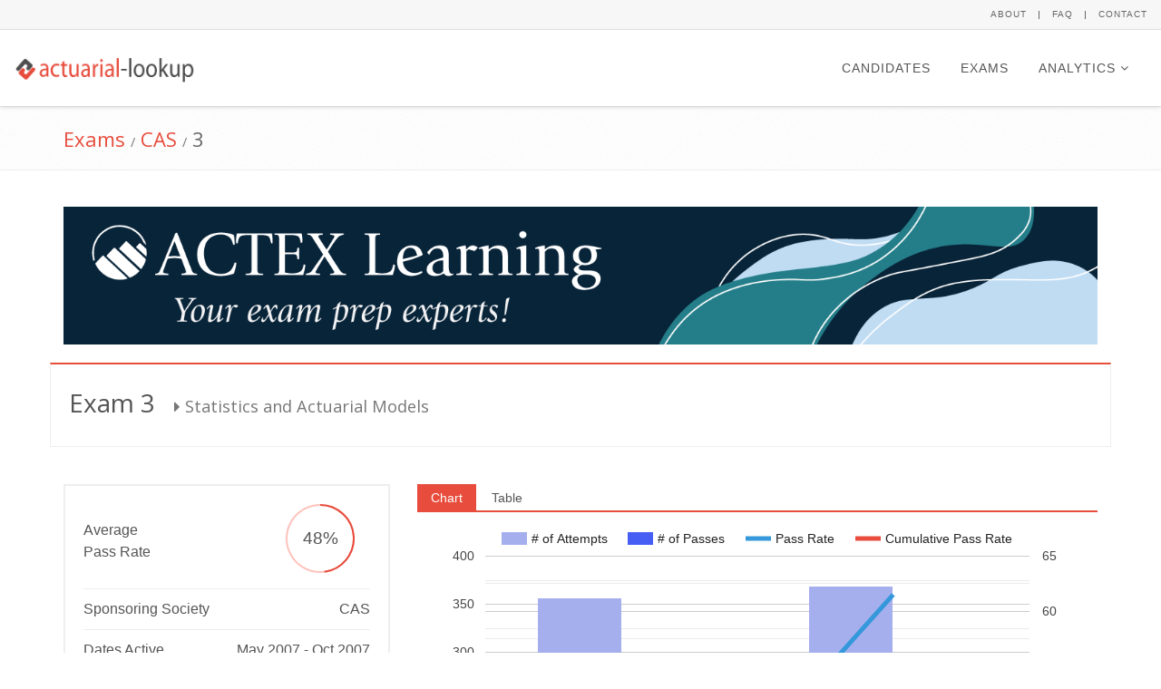

--- FILE ---
content_type: text/html; charset=utf-8
request_url: https://www.actuarial-lookup.com/exams/3
body_size: 9703
content:


<!DOCTYPE html>

<html xmlns="http://www.w3.org/1999/xhtml">
<head>

    <!-- Meta -->
    <meta charset="utf-8" /><meta name="viewport" content="width=device-width, initial-scale=1.0" /><meta name="author" /><link rel="shortcut icon" type="image/x-icon" href="/ico.ico" /><link rel="stylesheet" href="//fonts.googleapis.com/css?family=Open+Sans:400,300,600&amp;subset=cyrillic,latin" /><link rel="stylesheet" href="//maxcdn.bootstrapcdn.com/bootstrap/3.3.7/css/bootstrap.min.css?parameter=1" /><link rel="stylesheet" href="/assets/css/style.css" /><link rel="stylesheet" href="/assets/css/jquery.dataTables.css" /><link rel="stylesheet" href="//cdn.datatables.net/responsive/2.1.0/css/responsive.dataTables.css" type="text/css" /><link rel="stylesheet" href="/assets/css/header-v8.css" /><link rel="stylesheet" href="/assets/css/footer-v2.css" /><link rel="stylesheet" href="//ajax.googleapis.com/ajax/libs/jqueryui/1.8.1/themes/base/jquery-ui.css" type="text/css" /><link id="style_color" rel="stylesheet" href="/assets/css/red.css" /><link rel="stylesheet" href="/assets/css/custom04.css" />
    <link rel="stylesheet" href="/assets/css/bootstrap-toggle.css"/>

<title>
	CAS Exam 3 - Pass Rates | Actuarial Lookup
</title><meta name="description" content="Historical pass rates for CAS actuarial Exam 3: Statistics and Actuarial Models" /></head>

<body class="header-fixed header-fixed-space">
<form method="post" action="./3?q=3" id="form1">
<div class="aspNetHidden">
<input type="hidden" name="__VIEWSTATE" id="__VIEWSTATE" value="sQSqW7MRoZOvPkw4gagZ8LU8Jtq95ah8AujE0RB1LA9Arwxppzn3wvX4j6pKCY4M7hE7cBODlPvCdRAZJ1jQXhtQ/XRqfrWM8ZOJ777C137hnPEp9Hj0UWxXVCjHeZSS48BOtEK8svGbeBiCpsuZ54Y1Kr9BFm/c2lk8ha5meySKO1Fb2EYOr5+GmUkMVQks3lk2Sh0mFkdLLDm4xww+WwHxn0i55f5i/zVEMGfTcIE=" />
</div>

<div class="aspNetHidden">

	<input type="hidden" name="__VIEWSTATEGENERATOR" id="__VIEWSTATEGENERATOR" value="65D181A9" />
	<input type="hidden" name="__EVENTVALIDATION" id="__EVENTVALIDATION" value="FO1i96BLEdfO1mrZ9zBOTZWtpqISrehGXe/ekTCtlEWR0wKt30Avp2OROzizwxRWFybYAy24fDPRRXazgDPUIMK2fDM7PYS/udjGM6KfwCWBoIAj55vICrfnY6wpL+fINaEJ0dgNvHT6jZSMvx23y41CzjbyfVt7AsrI/HUBhKuHEHJXb4aIG8mYyTWPiBpyujxZR4bzmlckl5osCwTeDVKbur8C2EAFmTZz2BK/o+E=" />
</div>
<input name="ctl00$HIDDEN_ad_type_small" type="hidden" id="HIDDEN_ad_type_small" />
<div class="wrapper">
<!--=== Header v8 ===-->
<div class="header-v8 header-sticky">
    <!-- Topbar blog -->
    <div class="blog-topbar">
        <div class="container-fluid">
            <div class="row">
                <div class="col-sm-12 col-xs-12">
                    <ul class="topbar-list topbar-menu">
                        <li class="dropdown">
                            <a href="javascript:void(0);" class="dropdown-toggle" data-toggle="dropdown">
                                About
                            </a>
                            <ul class="dropdown-menu pull-right" style="min-width: 180px !important; border-top: none; margin-top: 0">
                                <li>
                                    <a href="/about">About Us</a>
                                </li>
                                <li>
                                    <a href="/actuarial-organizations">Actuarial Organizations</a>
                                </li>
                                <li>
                                    <a href="/actuarial-profession">The Actuarial Profession</a>
                                </li>
                            </ul>
                        </li>
                        <li>
                            <a href="/faq">FAQ</a>
                        </li>
                        <li>
                            <a href="/contact">Contact</a>
                        </li>
                    </ul>
                </div>
            </div>
            <!--/end row-->
        </div>
        <!--/end container-->
    </div>
    <!-- End Topbar blog -->

    <!-- Navbar -->
    <div class="navbar mega-menu" role="navigation">
        <div class="container-fluid">

            <!-- Brand and toggle get grouped for better mobile display -->
            <div class="res-container">
                <button type="button" class="navbar-toggle" data-toggle="collapse" data-target=".navbar-responsive-collapse">
                    <span class="sr-only">Toggle navigation</span>
                    <span class="icon-bar"></span>
                    <span class="icon-bar"></span>
                    <span class="icon-bar"></span>
                </button>

                <div class="navbar-brand">
                    <a href="/" style="text-decoration: none;">
                        <img id="imgLogo" class="shrink-logo" src="/assets/img/logo4.png" style="max-width: 200px;" alt="Logo"/>
                    </a>
                </div>
            </div>
            <!--/end responsive container-->

            <!-- Collect the nav links, forms, and other content for toggling -->
            <div class="collapse navbar-collapse navbar-responsive-collapse">
                <div class="res-container">
                    <ul class="nav navbar-nav">
                        <li>
                            <a href="/results">
                                Candidates
                            </a>
                        </li>
                        <li>
                            <a href="/exams" class="dropdown-toggle" data-toggle="dropdown" onclick="window.location.href = '/exams'">
                                Exams
                            </a>
                        </li>
                        <li class="dropdown">
                            <a href="javascript:void(0);" class="dropdown-toggle" data-toggle="dropdown">
                                Analytics <i class="fa fa-angle-down"></i>
                            </a>
                            <ul class="dropdown-menu pull-right" style="min-width: 180px !important;">
                                <li>
                                    <a href="/pass-rates">Exam Pass Rates</a>
                                </li>
                                <li>
                                    <a href="/travel-times">Exam Travel Times</a>
                                </li>
                                <li>
                                    <a href="/updates">Data Updates</a>
                                </li>
                                
                            </ul>
                        </li>
                        <li class="visible-xs dropdown">
                            <a href="javascript:void(0);" class="dropdown-toggle" data-toggle="dropdown">
                                Other <i class="fa fa-angle-down"></i>
                            </a>
                            <ul class="dropdown-menu pull-right">
                                <li>
                                    <a href="/faq">FAQ</a>
                                </li>
                                <li>
                                    <a href="/about">About Us</a>
                                </li>
                                <li>
                                    <a href="/actuarial-organizations">Actuarial Organizations</a>
                                </li>
                                <li>
                                    <a href="/actuarial-profession">The Actuarial Profession</a>
                                </li>
                                <li>
                                    <a href="/contact">Contact</a>
                                </li>
                            </ul>
                        </li>
                    </ul>
                </div>
                <!--/responsive container-->
            </div>
            <!--/navbar-collapse-->
        </div>
        <!--/end contaoner-->
    </div>
    <!-- End Navbar -->
</div>
<!--=== End Header v8 ===-->

<div>
    
<input name="ctl00$main$HIDDEN_PassRate" type="hidden" id="main_HIDDEN_PassRate" value="47.9" />
<input name="ctl00$main$HIDDEN_ValidSittingID" type="hidden" id="main_HIDDEN_ValidSittingID" />
<input name="ctl00$main$HIDDEN_ExamID" type="hidden" id="main_HIDDEN_ExamID" value="1" />
<input name="ctl00$main$HIDDEN_LoadLarge" type="hidden" id="main_HIDDEN_LoadLarge" value="true" />
<input name="ctl00$main$HIDDEN_FirstAutoCompleteID" type="hidden" id="main_HIDDEN_FirstAutoCompleteID" />

<div class="breadcrumbs" style="border-top: solid 2px #eee; margin-top: 2px;">
    <div class="container">
        <h1 id="main_divBreadCrumb" class="pull-left"><a href='/exams'>Exams</a> <small>/</small> <a href='/exams/cas'>CAS</a> <small>/</small> 3</h1>
    </div>
</div>

<br/>
<br/>

<div class="container content">



<div id="main_divExamResults" style="min-height: 800px;">

<div class="flex-center" style="margin-top: -40px; padding-bottom: 20px;">
    <div class="carousel slide" id="carousel" data-ride="carousel">
        <div class="carousel-inner">
        </div>
    </div>
</div>

<div class="row">
    <div class="tag-box tag-box-v1" id="div_exams_tagbox">
        <h1>
            Exam 3 &nbsp
            <span class="hidden-xs">
                <small>
                    <i class="fa fa-caret-right"></i>Statistics and Actuarial Models
                </small>
            </span>
        </h1>
        <span class="visible-xs h3" style="margin-top: -10px;">
            <small>
                <i class="fa fa-caret-right"></i>Statistics and Actuarial Models
            </small>
        </span>
    </div>
</div>
<div class="row" style="margin-bottom: 10px;">
    <div class="col-sm-4 text-center">
    </div>
</div>
<div class="row">
    <div class="col-md-4">
        <div class="tag-box tag-box-v3 margin-bottom-40">
            <ul class="list-unstyled list-group lists-v2" style="font-size: larger; margin-bottom: -10px;">
                <li>
                    <div class="row">
                        <div class="col-xs-6" style="padding-top: 17px;">
                            Average<br/>
                            Pass Rate
                        </div>
                        <div class="col-xs-6">
                            <div class="circle" style="margin-left: 50px;" id="circles-passrate"></div>
                        </div>
                    </div>
                </li>
                <li style="border-bottom: 1px #eee solid;"></li>
                <li>Sponsoring Society<span class="pull-right">CAS</span></li>
                <li style="border-bottom: 1px #eee solid;"></li>
                <li>Dates Active<span class="pull-right">May 2007 - Oct 2007</span></li>
                <li style="border-bottom: 1px #eee solid;"></li>
                <li>Sittings to Date<span class="pull-right">2</span></li>
                <li style="border-bottom: 1px #eee solid;"></li>
                <li>Attempts per Sitting<span class="pull-right">363</span></li>
                <li style="border-bottom: 1px #eee solid;"></li>
                <li>Total Passes/Attempts<span class="pull-right">348 / 726</span></li>
                <li style="border-bottom: 1px #eee solid;"></li>
                <li>
                    Highest Pass Rate
                    <span class="pull-right">
                        61.5% <a style="font-size: smaller; color: #e74c3c" href="/exams/1/38">Oct-07</a>
                    </span>
                </li>
                <li style="border-bottom: 1px #eee solid;"></li>
                <li>
                    Lowest Pass Rate
                    <span class="pull-right">
                        33.9% <a style="font-size: smaller; color: #e74c3c" href="/exams/1/6">May-07</a>
                    </span>
                </li>
                <li style="border-bottom: 1px #eee solid;"></li>
                <li>Effective Pass Rate<span class="pull-right">56.9%</span></li>
                <li style="border-bottom: 1px #eee solid;"></li>
                <li>Std Dev of Pass Rate<span class="pull-right">19.5%</span></li>
            </ul>
        </div>
    </div>

    <div class="col-md-8">

        <div class="tab-v1">
            <ul class="nav nav-tabs">
                <li class="active">
                    <a href="#chart1" data-toggle="tab" aria-expanded="true">Chart</a>
                </li>
                <li class="">
                    <a href="#table1" data-toggle="tab" aria-expanded="false">Table</a>
                </li>
            </ul>
            <div class="tab-content" style="padding-bottom: 0px;">
                <div class="tab-pane fade active in" id="chart1">
                    <div class="center-block" id="chart_div1" style="width: 100%; height: 500px; overflow: hidden;">
                        <div class="preloader">&nbsp;</div>
                    </div>
                </div>
                <div class="tab-pane fade in" id="table1">
                    <div>
	<table class="table table-striped table-border-bottom table-border-bottom2 table-small-header dataTableWaitOnLoad" cellspacing="0" id="main_gv_exams_passRate" style="border-collapse:collapse;">
		<thead>
			<tr>
				<th scope="col">#</th><th scope="col">SITTING_ID</th><th scope="col">EXAM_ID</th><th scope="col">DATE_PASSED</th><th scope="col">NUM_WROTE</th><th scope="col">EFF_NUM_WROTE</th><th scope="col">NUM_PASSED</th><th scope="col">PASS_RATE</th><th scope="col">EFF_PASS_RATE</th><th scope="col">PASS_MARK</th><th scope="col">DATE_ADDED</th><th scope="col">CUMULATIVE_AVERAGE</th><th scope="col">DISPLAY_DATE</th>
			</tr>
		</thead><tbody>
			<tr>
				<td>2</td><td>38</td><td>1</td><td>10/1/2007 12:00:00 AM</td><td>369</td><td>327</td><td>227</td><td>61.5</td><td>69.4</td><td>53.1</td><td>5/10/2014 12:00:00 AM</td><td>47.9</td><td>Oct-2007</td>
			</tr><tr>
				<td>1</td><td>6</td><td>1</td><td>5/1/2007 12:00:00 AM</td><td>357</td><td>285</td><td>121</td><td>33.9</td><td>42.5</td><td>53.9</td><td>5/10/2014 12:00:00 AM</td><td>33.9</td><td>May-2007</td>
			</tr>
		</tbody>
	</table>
</div>
                </div>
            </div>
        </div>
    </div>
    <!--col-md-8-->
</div>
<!--row-->


<br/>
<br/>

<div id="main_divTimeToDesignations">
    <h2>Distribution of Travel Times to Designations<small></small></h2>
    <div class="tag-box tag-box-v3">
        <div class="row">
            <div class="col-md-4">
                <div id="divNoDesignationInfo" style="display: none;" class="alert alert-info">There are no people who passed this exam that also received the ACAS or FCAS designations.</div>
                <div>
	<table class="table table-striped table-border-bottom table-border-bottom2 dataTableWaitOnLoad" cellspacing="0" id="main_gv_exams_designationPercentiles" style="border-collapse:collapse;">
		<thead>
			<tr>
				<th scope="col">METRIC</th><th scope="col">ACAS</th><th scope="col">FCAS</th>
			</tr>
		</thead><tbody>
			<tr>
				<td>Number of People</td><td>151</td><td>122</td>
			</tr><tr>
				<td>5th percentile</td><td>2.51</td><td>3.50</td>
			</tr><tr>
				<td>25th percentile</td><td>3.00</td><td>4.08</td>
			</tr><tr>
				<td>Median</td><td>3.50</td><td>5.09</td>
			</tr><tr>
				<td>Average</td><td>4.31</td><td>5.44</td>
			</tr><tr>
				<td>75th percentile</td><td>5.58</td><td>6.58</td>
			</tr><tr>
				<td>95th percentile</td><td>8.08</td><td>9.06</td>
			</tr>
		</tbody>
	</table>
</div>
            </div>

            <div class="col-md-4" id="divFirstDesignationChart">
                <span class="visible-xs visible-sm">
                    <br/>
                </span>
                <div class="text-center h4" style="margin-top: -5px; margin-left: 45px;">ACAS</div>
                <div class="center-block" id="chart_div2" style="width: 100%; height: 100%; min-height: 300px; overflow: hidden;">
                    <div class="preloader">&nbsp;</div>
                </div>
            </div>

            <div class="col-md-4" id="divSecondDesignationChart">
                <span class="visible-xs visible-sm">
                    <br/>
                </span>
                <div class="text-center h4" style="margin-top: -5px; margin-left: 45px;">FCAS</div>
                <div class="center-block" id="chart_div3" style="width: 100%; height: 100%; min-height: 300px; overflow: hidden;">
                    <div class="preloader">&nbsp;</div>
                </div>
            </div>
        </div>
        <!--row-->
    </div>
    <!--tag box-->
</div>
<!--divTimeToDesignations-->

<br/>

<h2>Exam to Exam Analysis</h2>
<h5>
    This table shows what other exams people have passed given that they passed <b>exam 3</b>
    <b>
        <span class="SittingDateText"></span>
    </b>. <span class="hidden-xs">A breakdown of the time between exams is also shown.</span>
</h5>
<br/>
Sitting date:&nbsp
<select class="input-sm glowing-border" id="ExamSitting">
    <option value="-1">All Sittings</option>
</select>
<br/>
<input type="checkbox" class="control" style="margin-top: 5px;" id="IncludeActive" value="value"/>
<label class="font-normal" for="IncludeActive">Only include inactive exams (exam 3 is an inactive exam)</label>
<br/>
<input type="checkbox" class="control" style="margin-top: 5px;" id="IncludeSociety" value="value"/>
<label class="font-normal" for="IncludeSociety">Only include CAS exams (exam 3 is a CAS exam)</label>
<br/>
<br/>
<div class="row">
    <div class="col-md-8">

        <table id="table_ExamToExam" class="table table-border-bottom table-striped table-small-header table-hover compact">
            <thead>
            <tr class="hidden-xs">
                <th colspan="1"></th>
                <!-- hidden col -->
                <th colspan="1"></th>
                <!-- hidden col -->
                <th colspan="1"></th>
                <!-- hidden col -->
                <th colspan="1"></th>
                <!-- hidden col -->
                <th colspan="1"></th>
                <th style="text-align: center; border-bottom: 1px solid #D9D9D9" colspan="6">Breakdown</th>
                <th style="text-align: center; vertical-align: middle;" rowspan="2" colspan="3">Total</th>
            </tr>
            <tr class="hidden-xs">
                <th colspan="1"></th>
                <!-- hidden col -->
                <th colspan="1"></th>
                <!-- hidden col -->
                <th colspan="1"></th>
                <!-- hidden col -->
                <th colspan="1"></th>
                <!-- hidden col -->
                <th colspan="1"></th>
                <th style="text-align: center; background-color: #f9f9f9" colspan="2">Passed Before</th>
                <th style="text-align: center; background-color: #f9f9f9" colspan="2">Passed in Same Month</th>
                <th style="text-align: center; background-color: #f9f9f9" colspan="2">Passed After</th>

            </tr>

            <tr>
                <th></th>
                <!-- hidden col -->
                <th></th>
                <!-- hidden col -->
                <th></th>
                <!-- hidden col -->
                <th></th>
                <!-- hidden col -->
                <th>EXAM</th>
                <th># PPL</th>
                <th>YEARS</th>
                <th># PPL</th>
                <th>YEARS</th>
                <th># PPL</th>
                <th>YEARS</th>
                <th># PPL</th>
                <th>YEARS</th>
                <th>% PPL</th>
            </tr>
            </thead>
        </table>

    </div>

    <div class="col-md-2 hidden-sm hidden-xs" style="margin-left: -10px;">
        <div class="" style="padding-top: 40px; font-weight: bold; text-align: center; font-size: 12px;">
            % of People Who<br/>
            Passed Other Exams
        </div>
        <div class="center-block" id="chart1_divExamToExam" style="width: 100%; height: 100%; overflow: hidden;"></div>

    </div>

    <div class="col-md-2 hidden-sm hidden-xs" style="margin-left: -10px; margin-right: -10px;">
        <div class="" style="padding-top: 40px; font-weight: bold; text-align: center; font-size: 12px;">
            Average Years<br/>
            Between Exams
        </div>
        <div class="center-block" id="chart2_divExamToExam" style="width: 100%; height: 100%; overflow: hidden;"></div>

    </div>

</div>

<br/>
<br/>
<div class="margin-bottom-40">
    <h5 style="border-bottom: 1px solid #eee;">Note on the travel time information above:</h5>
    The histograms and the above two charts (near) exclude duplicate names and include changed names. Excluding duplicate names is necessary since
    travel time information related to them is unreliable and nonsensical- for instance, passing exam P three years before receiving a designation.<br/>
    <br/>
    Including changed names has an impact on the relative number of people
    who passed other exams vs. the given exam. Their inclusion will lower this ratio since changed names will not properly link between
    previous/future exam passes. However, including changed names will not affect the average travel times, since travel times of changed names are not necessarily different
    than those of unchanged names.
    <br/>
    <br/>

    For exam 3 on all sittings, there were 12 duplicate names, 134 changed names, and 5 duplicate and changed names.
</div>

<style>
    #table_ExamToExam td:nth-child(1),
    #table_ExamToExam td:nth-child(3),
    #table_ExamToExam td:nth-child(5),
    #table_ExamToExam td:nth-child(7) { border-right: 1px solid #D9D9D9; }

    #table_ExamToExam thead > tr:nth-child(2) th:nth-child(1),
    #table_ExamToExam thead > tr:nth-child(2) th:nth-child(2),
    #table_ExamToExam thead > tr:nth-child(2) th:nth-child(3),
    #table_ExamToExam thead > tr:nth-child(2) th:nth-child(4) { border-right: 1px solid #D9D9D9 !important; }

    #table_ExamToExam thead > tr:nth-child(3) th:nth-child(1),
    #table_ExamToExam thead > tr:nth-child(3) th:nth-child(3),
    #table_ExamToExam thead > tr:nth-child(3) th:nth-child(5),
    #table_ExamToExam thead > tr:nth-child(3) th:nth-child(7) { border-right: 1px solid #D9D9D9 !important; }

    #table_ExamToExam thead > tr:nth-child(2) th:not(:first-child) { border-bottom: 0px dotted grey !important; }

    #table_ExamToExam thead > tr:nth-child(1) th:not(:first-child) {
        padding-bottom: 8px;
        padding-top: 11px;
        border-bottom: 1px solid #ddd !important;
    }

    #table_ExamToExam thead > tr:nth-child(1) th { border-top: 1px solid #ddd !important; }

    #table_ExamToExam thead > tr:nth-child(2) th {
        padding-bottom: 6px;
        padding-top: 9px;
    }

    #table_ExamToExam thead > tr:nth-child(3) th {
        padding-bottom: 8px;
        padding-top: 11px;
        border-bottom: 1px solid #ddd !important;
    }

    td.sRight { padding-right: 8px !important; }

    #table_ExamToExam { border-bottom: 2px solid lightgrey !important; }

    .SelectedExamToExam { border-top: 1px solid #F8EE55 !important; }

    .bold { font-weight: bold; }

    .SelectedExamToExam2 { border-top: 1px solid #F8EE55 !important; }
</style>


</div>
<!--examResults-->

</div>
<!--container content-->


</div>

<!--=== Footer ===-->
<div id="footer-v2" class="footer-v2">
    <div class="footer">
        <div class="container">
            <div class="row">
                <br/>
                <div class="col-xs-12 col-md-6 md-margin-bottom-30">
                    <a href="/">
                        <img id="logo-footer" class="footer-logo" src="/assets/img/logo4.png" style="margin-top: 0;" alt=""/>
                    </a>
                    <p class="margin-bottom-20">
                        We provide analysis and insight into the actuarial examination process
                        both in North America and abroad. This help aspiring actuaries reach their goals.<br/>
                        <br/>
                        Please note we are not affiliated with any actuarial organizations. We operate independently, through the use of publicly available data.
                    </p>

                </div>

                <div class="col-xs-6 col-md-3 md-margin-bottom-30 flex-center flex-column">
                    <div class="headline">
                        <h2 class="heading-sm">Site Content</h2>
                    </div>
                    <ul class="list-unstyled link-list">
                        <li>
                            <a href="/results">Candidate Results</a>
                        </li>
                        <li>
                            <a href="/exams">Exams</a>
                        </li>
                        <li>
                            <a href="/pass-rates">Pass Rates</a>
                        </li>
                        <li>
                            <a href="/travel-times">Travel Times</a>
                        </li>
                        
                    </ul>
                </div>

                <div class="col-xs-6 col-md-3 md-margin-bottom-30 flex-center flex-column">
                    <div class="headline">
                        <h2 class="heading-sm">Site Info</h2>
                    </div>
                    <ul class="list-unstyled link-list">
                        <li>
                            <a href="/updates">Data Updates</a>
                        </li>
                        <li>
                            <a href="/faq">FAQ</a>
                        </li>
                        <li>
                            <a href="/about">About</a>
                        </li>
                        <li>
                            <a href="/contact">Contact</a>
                        </li>
                    </ul>
                </div>
            </div>
        </div>
    </div>
    <!--/footer-->
    <div class="copyright">
        <div class="container">
            <p>
                2026 &copy; All Rights Reserved. &nbsp; <a href="/about">About Us</a>
            </p>
        </div>
    </div>
    <!--/copyright-->
</div>
<!--=== End Footer ===-->
<script async src="https://www.googletagmanager.com/gtag/js?id=G-TZ8C2VBRW5"></script>
<script>
    window.dataLayer = window.dataLayer || [];

    function gtag() { dataLayer.push(arguments); }

    gtag('js', new Date());
    gtag('config', 'G-TZ8C2VBRW5');
</script>
<script src="https://ajax.googleapis.com/ajax/libs/webfont/1.6.26/webfont.js"></script>
<script>
    WebFont.load({
        custom : {
            families : ['FontAwesome', 'LineIcons'],
            urls : ['/assets/plugins/font-awesome/css/font-awesome.min.css', '/assets/plugins/line-icons/line-icons.css']
        }
    });
</script>

<script type="text/javascript" src="https://ajax.googleapis.com/ajax/libs/jquery/1.11.3/jquery.min.js"></script>
<script type="text/javascript" src="/assets/plugins/jquery/jquery-migrate.min.js"></script>
<script src="//ajax.aspnetcdn.com/ajax/jquery.ui/1.11.4/jquery-ui.min.js"></script>
<!-- must be loaded before bootstrap to avoid tooltip collision-->
<script type="text/javascript" src="/assets/plugins/bootstrap/js/bootstrap.min.js"></script>
<script type="text/javascript" src="/assets/plugins/back-to-top.js"></script>
<script type="text/javascript" src="/assets/plugins/jquery.parallax.js"></script>
<script type="text/javascript" src="//cdn.datatables.net/1.10.12/js/jquery.dataTables.min.js"></script>
<script type="text/javascript" src="//cdn.datatables.net/responsive/2.1.0/js/dataTables.responsive.min.js"></script>
<script type="text/javascript" src="/assets/js/custom.js?x=59812bf2-7671-403d-a52e-0e8f80cc7916"></script>
<script type="text/javascript" src="/assets/js/app.js?>x=21bea4d8-1b6b-4535-ba84-0226c8555555"></script>
<script type="text/javascript">
    jQuery(document).ready(function() { App.init(); });
</script>
<div>
    

    <script type="text/javascript" src="https://www.gstatic.com/charts/loader.js"></script>
    <script type="text/javascript" src="/assets/plugins/circles-master/circles.js"></script>
    <script type="text/javascript" src="/assets/js/exams.js?>x=49e2f41c-588b-4e31-a175-c103faaf1f59"></script>
    <script type='text/javascript'>google.charts.load('current', { packages: ['corechart'] });google.charts.setOnLoadCallback(getData);function getData() {var data1;var data2;var data3;var data4;var data5;var options1;var options2;var options3;var options4;var options5;
                    
            var chart1DynamicOptions = [, , ];  
                if (screen.width < 700) {  //width of chart 1, height of, chart 1, top of chart 1
                    chart1DynamicOptions[0] = '67%';
                    chart1DynamicOptions[1] = '73%';
                    chart1DynamicOptions[2] = '17%';
                }
                else {
                    chart1DynamicOptions[0] = '80%';
                    chart1DynamicOptions[1] = '85%'; 
                    chart1DynamicOptions[2] = '9%';           
                }    
                    

                data1 = google.visualization.arrayToDataTable([  
                ['Date Passed','# of Attempts','# of Passes','Pass Rate','Cumulative Pass Rate'],['May 2007',357,121,33.9,33.9],['Oct 2007',369,227,61.5,47.9]]);options1 = {focusTarget: 'category',seriesType: 'bars', hAxis: {showTextEvery: 4},series: {0: {color: '#A6AFED'}, 1: {color: '#475EF5'}, 2: {color: '#3498db', type:'line',targetAxisIndex:1,lineWidth: 5}, 3: {color: '#e74c3c',type:'line',targetAxisIndex:1,lineWidth: 5}},chartArea:{width: chart1DynamicOptions[0],height:chart1DynamicOptions[1], top: chart1DynamicOptions[2]},legend:{alignment: 'center',maxLines: 4},vAxes: {0:{title:'Number of Attempts & Passes',titleTextStyle: {fontSize:14,italic: false}},1:{side:'right',title:'Pass Rate (%)',titleTextStyle: {fontSize:14,italic: false}}}};data2 = google.visualization.arrayToDataTable([['LOWER_BOUND',{'type': 'string', 'role': 'tooltip', 'p': {'html': true}},'Number of People',{ role: 'style' }],['0.50','<div class="chartToolTip2"><span class="boldedTextInChartToolTip">2</span> people in <span class="boldedTextInChartToolTip">[0.50, 0.75)</span> years bucket</div>',2,'E89A92'],['0.75','<div class="chartToolTip2"><span class="boldedTextInChartToolTip">0</span> people in <span class="boldedTextInChartToolTip">[0.75, 1.00)</span> years bucket</div>',0,'E89A92'],['1.00','<div class="chartToolTip2"><span class="boldedTextInChartToolTip">1</span> person in <span class="boldedTextInChartToolTip">[1.00, 1.25)</span> years bucket</div>',1,'E89A92'],['1.25','<div class="chartToolTip2"><span class="boldedTextInChartToolTip">0</span> people in <span class="boldedTextInChartToolTip">[1.25, 1.50)</span> years bucket</div>',0,'E89A92'],['1.50','<div class="chartToolTip2"><span class="boldedTextInChartToolTip">0</span> people in <span class="boldedTextInChartToolTip">[1.50, 1.75)</span> years bucket</div>',0,'E89A92'],['1.75','<div class="chartToolTip2"><span class="boldedTextInChartToolTip">0</span> people in <span class="boldedTextInChartToolTip">[1.75, 2.00)</span> years bucket</div>',0,'E89A92'],['2.00','<div class="chartToolTip2"><span class="boldedTextInChartToolTip">4</span> people in <span class="boldedTextInChartToolTip">[2.00, 2.25)</span> years bucket</div>',4,'E89A92'],['2.25','<div class="chartToolTip2"><span class="boldedTextInChartToolTip">0</span> people in <span class="boldedTextInChartToolTip">[2.25, 2.50)</span> years bucket</div>',0,'E89A92'],['2.50','<div class="chartToolTip2"><span class="boldedTextInChartToolTip">28</span> people in <span class="boldedTextInChartToolTip">[2.50, 2.75)</span> years bucket</div>',28,'E89A92'],['2.75','<div class="chartToolTip2"><span class="boldedTextInChartToolTip">0</span> people in <span class="boldedTextInChartToolTip">[2.75, 3.00)</span> years bucket</div>',0,'E89A92'],['3.00','<div class="chartToolTip2"><span class="boldedTextInChartToolTip">35</span> people in <span class="boldedTextInChartToolTip">[3.00, 3.25)</span> years bucket</div>',35,'E89A92'],['3.25','<div class="chartToolTip2"><span class="boldedTextInChartToolTip">0</span> people in <span class="boldedTextInChartToolTip">[3.25, 3.50)</span> years bucket</div>',0,'E89A92'],['3.50','<div class="chartToolTip2"><span class="boldedTextInChartToolTip">21</span> people in <span class="boldedTextInChartToolTip">[3.50, 3.75)</span> years bucket</div>',21,'E89A92'],['3.75','<div class="chartToolTip2"><span class="boldedTextInChartToolTip">0</span> people in <span class="boldedTextInChartToolTip">[3.75, 4.00)</span> years bucket</div>',0,'E89A92'],['4.00','<div class="chartToolTip2"><span class="boldedTextInChartToolTip">5</span> people in <span class="boldedTextInChartToolTip">[4.00, 4.25)</span> years bucket</div>',5,'E89A92'],['4.25','<div class="chartToolTip2"><span class="boldedTextInChartToolTip">0</span> people in <span class="boldedTextInChartToolTip">[4.25, 4.50)</span> years bucket</div>',0,'E74C3C'],['4.50','<div class="chartToolTip2"><span class="boldedTextInChartToolTip">9</span> people in <span class="boldedTextInChartToolTip">[4.50, 4.75)</span> years bucket</div>',9,'E89A92'],['4.75','<div class="chartToolTip2"><span class="boldedTextInChartToolTip">0</span> people in <span class="boldedTextInChartToolTip">[4.75, 5.00)</span> years bucket</div>',0,'E89A92'],['5.00','<div class="chartToolTip2"><span class="boldedTextInChartToolTip">4</span> people in <span class="boldedTextInChartToolTip">[5.00, 5.25)</span> years bucket</div>',4,'E89A92'],['5.25','<div class="chartToolTip2"><span class="boldedTextInChartToolTip">0</span> people in <span class="boldedTextInChartToolTip">[5.25, 5.50)</span> years bucket</div>',0,'E89A92'],['5.50','<div class="chartToolTip2"><span class="boldedTextInChartToolTip">10</span> people in <span class="boldedTextInChartToolTip">[5.50, 5.75)</span> years bucket</div>',10,'E89A92'],['5.75','<div class="chartToolTip2"><span class="boldedTextInChartToolTip">0</span> people in <span class="boldedTextInChartToolTip">[5.75, 6.00)</span> years bucket</div>',0,'E89A92'],['6.00','<div class="chartToolTip2"><span class="boldedTextInChartToolTip">6</span> people in <span class="boldedTextInChartToolTip">[6.00, 6.25)</span> years bucket</div>',6,'E89A92'],['6.25','<div class="chartToolTip2"><span class="boldedTextInChartToolTip">0</span> people in <span class="boldedTextInChartToolTip">[6.25, 6.50)</span> years bucket</div>',0,'E89A92'],['6.50','<div class="chartToolTip2"><span class="boldedTextInChartToolTip">4</span> people in <span class="boldedTextInChartToolTip">[6.50, 6.75)</span> years bucket</div>',4,'E89A92'],['6.75','<div class="chartToolTip2"><span class="boldedTextInChartToolTip">0</span> people in <span class="boldedTextInChartToolTip">[6.75, 7.00)</span> years bucket</div>',0,'E89A92'],['7.00','<div class="chartToolTip2"><span class="boldedTextInChartToolTip">4</span> people in <span class="boldedTextInChartToolTip">[7.00, 7.25)</span> years bucket</div>',4,'E89A92'],['7.25','<div class="chartToolTip2"><span class="boldedTextInChartToolTip">0</span> people in <span class="boldedTextInChartToolTip">[7.25, 7.50)</span> years bucket</div>',0,'E89A92'],['7.50','<div class="chartToolTip2"><span class="boldedTextInChartToolTip">6</span> people in <span class="boldedTextInChartToolTip">[7.50, 7.75)</span> years bucket</div>',6,'E89A92'],['7.75','<div class="chartToolTip2"><span class="boldedTextInChartToolTip">0</span> people in <span class="boldedTextInChartToolTip">[7.75, 8.00)</span> years bucket</div>',0,'E89A92'],['8.00','<div class="chartToolTip2"><span class="boldedTextInChartToolTip">5</span> people in <span class="boldedTextInChartToolTip">[8.00, 8.25)</span> years bucket</div>',5,'E89A92'],['8.25','<div class="chartToolTip2"><span class="boldedTextInChartToolTip">0</span> people in <span class="boldedTextInChartToolTip">[8.25, 8.50)</span> years bucket</div>',0,'E89A92'],['8.50','<div class="chartToolTip2"><span class="boldedTextInChartToolTip">1</span> person in <span class="boldedTextInChartToolTip">[8.50, 8.75)</span> years bucket</div>',1,'E89A92'],['8.75','<div class="chartToolTip2"><span class="boldedTextInChartToolTip">0</span> people in <span class="boldedTextInChartToolTip">[8.75, 9.00)</span> years bucket</div>',0,'E89A92'],['9.00','<div class="chartToolTip2"><span class="boldedTextInChartToolTip">0</span> people in <span class="boldedTextInChartToolTip">[9.00, 9.25)</span> years bucket</div>',0,'E89A92'],['9.25','<div class="chartToolTip2"><span class="boldedTextInChartToolTip">0</span> people in <span class="boldedTextInChartToolTip">[9.25, 9.50)</span> years bucket</div>',0,'E89A92'],['9.50','<div class="chartToolTip2"><span class="boldedTextInChartToolTip">1</span> person in <span class="boldedTextInChartToolTip">[9.50, 9.75)</span> years bucket</div>',1,'E89A92'],['9.75','<div class="chartToolTip2"><span class="boldedTextInChartToolTip">0</span> people in <span class="boldedTextInChartToolTip">[9.75, 10.00)</span> years bucket</div>',0,'E89A92'],['10.00','<div class="chartToolTip2"><span class="boldedTextInChartToolTip">0</span> people in <span class="boldedTextInChartToolTip">[10.00, 10.25)</span> years bucket</div>',0,'E89A92'],['10.25','<div class="chartToolTip2"><span class="boldedTextInChartToolTip">0</span> people in <span class="boldedTextInChartToolTip">[10.25, 10.50)</span> years bucket</div>',0,'E89A92'],['10.50','<div class="chartToolTip2"><span class="boldedTextInChartToolTip">3</span> people in <span class="boldedTextInChartToolTip">[10.50, 10.75)</span> years bucket</div>',3,'E89A92'],['10.75','<div class="chartToolTip2"><span class="boldedTextInChartToolTip">0</span> people in <span class="boldedTextInChartToolTip">[10.75, 11.00)</span> years bucket</div>',0,'E89A92'],['11.00','<div class="chartToolTip2"><span class="boldedTextInChartToolTip">1</span> person in <span class="boldedTextInChartToolTip">[11.00, 11.25)</span> years bucket</div>',1,'E89A92']]);options2 = { focusTarget: 'category', seriesType: 'bars', hAxis: {showTextEvery: 10, textStyle: {fontSize: 12},title:'Years from Exam 3 to ACAS',titleTextStyle: {fontSize:13,italic: false}},chartArea:{ top: 10, right:10, width:'82%',height:'78%'},tooltip: {isHtml: true }, legend:{position: 'none'},vAxis: {title:'Number of People',titleTextStyle: {fontSize:13,italic: false},textStyle: {fontSize: 12}}};data3 = google.visualization.arrayToDataTable([['LOWER_BOUND',{'type': 'string', 'role': 'tooltip', 'p': {'html': true}},'Number of People',{ role: 'style' }],['2.50','<div class="chartToolTip2"><span class="boldedTextInChartToolTip">1</span> person in <span class="boldedTextInChartToolTip">[2.50, 2.75)</span> years bucket</div>',1,'E89A92'],['2.75','<div class="chartToolTip2"><span class="boldedTextInChartToolTip">0</span> people in <span class="boldedTextInChartToolTip">[2.75, 3.00)</span> years bucket</div>',0,'E89A92'],['3.00','<div class="chartToolTip2"><span class="boldedTextInChartToolTip">4</span> people in <span class="boldedTextInChartToolTip">[3.00, 3.25)</span> years bucket</div>',4,'E89A92'],['3.25','<div class="chartToolTip2"><span class="boldedTextInChartToolTip">0</span> people in <span class="boldedTextInChartToolTip">[3.25, 3.50)</span> years bucket</div>',0,'E89A92'],['3.50','<div class="chartToolTip2"><span class="boldedTextInChartToolTip">14</span> people in <span class="boldedTextInChartToolTip">[3.50, 3.75)</span> years bucket</div>',14,'E89A92'],['3.75','<div class="chartToolTip2"><span class="boldedTextInChartToolTip">0</span> people in <span class="boldedTextInChartToolTip">[3.75, 4.00)</span> years bucket</div>',0,'E89A92'],['4.00','<div class="chartToolTip2"><span class="boldedTextInChartToolTip">22</span> people in <span class="boldedTextInChartToolTip">[4.00, 4.25)</span> years bucket</div>',22,'E89A92'],['4.25','<div class="chartToolTip2"><span class="boldedTextInChartToolTip">0</span> people in <span class="boldedTextInChartToolTip">[4.25, 4.50)</span> years bucket</div>',0,'E89A92'],['4.50','<div class="chartToolTip2"><span class="boldedTextInChartToolTip">13</span> people in <span class="boldedTextInChartToolTip">[4.50, 4.75)</span> years bucket</div>',13,'E89A92'],['4.75','<div class="chartToolTip2"><span class="boldedTextInChartToolTip">0</span> people in <span class="boldedTextInChartToolTip">[4.75, 5.00)</span> years bucket</div>',0,'E89A92'],['5.00','<div class="chartToolTip2"><span class="boldedTextInChartToolTip">12</span> people in <span class="boldedTextInChartToolTip">[5.00, 5.25)</span> years bucket</div>',12,'E89A92'],['5.25','<div class="chartToolTip2"><span class="boldedTextInChartToolTip">0</span> people in <span class="boldedTextInChartToolTip">[5.25, 5.50)</span> years bucket</div>',0,'E74C3C'],['5.50','<div class="chartToolTip2"><span class="boldedTextInChartToolTip">20</span> people in <span class="boldedTextInChartToolTip">[5.50, 5.75)</span> years bucket</div>',20,'E89A92'],['5.75','<div class="chartToolTip2"><span class="boldedTextInChartToolTip">0</span> people in <span class="boldedTextInChartToolTip">[5.75, 6.00)</span> years bucket</div>',0,'E89A92'],['6.00','<div class="chartToolTip2"><span class="boldedTextInChartToolTip">3</span> people in <span class="boldedTextInChartToolTip">[6.00, 6.25)</span> years bucket</div>',3,'E89A92'],['6.25','<div class="chartToolTip2"><span class="boldedTextInChartToolTip">0</span> people in <span class="boldedTextInChartToolTip">[6.25, 6.50)</span> years bucket</div>',0,'E89A92'],['6.50','<div class="chartToolTip2"><span class="boldedTextInChartToolTip">7</span> people in <span class="boldedTextInChartToolTip">[6.50, 6.75)</span> years bucket</div>',7,'E89A92'],['6.75','<div class="chartToolTip2"><span class="boldedTextInChartToolTip">0</span> people in <span class="boldedTextInChartToolTip">[6.75, 7.00)</span> years bucket</div>',0,'E89A92'],['7.00','<div class="chartToolTip2"><span class="boldedTextInChartToolTip">8</span> people in <span class="boldedTextInChartToolTip">[7.00, 7.25)</span> years bucket</div>',8,'E89A92'],['7.25','<div class="chartToolTip2"><span class="boldedTextInChartToolTip">0</span> people in <span class="boldedTextInChartToolTip">[7.25, 7.50)</span> years bucket</div>',0,'E89A92'],['7.50','<div class="chartToolTip2"><span class="boldedTextInChartToolTip">5</span> people in <span class="boldedTextInChartToolTip">[7.50, 7.75)</span> years bucket</div>',5,'E89A92'],['7.75','<div class="chartToolTip2"><span class="boldedTextInChartToolTip">0</span> people in <span class="boldedTextInChartToolTip">[7.75, 8.00)</span> years bucket</div>',0,'E89A92'],['8.00','<div class="chartToolTip2"><span class="boldedTextInChartToolTip">4</span> people in <span class="boldedTextInChartToolTip">[8.00, 8.25)</span> years bucket</div>',4,'E89A92'],['8.25','<div class="chartToolTip2"><span class="boldedTextInChartToolTip">0</span> people in <span class="boldedTextInChartToolTip">[8.25, 8.50)</span> years bucket</div>',0,'E89A92'],['8.50','<div class="chartToolTip2"><span class="boldedTextInChartToolTip">2</span> people in <span class="boldedTextInChartToolTip">[8.50, 8.75)</span> years bucket</div>',2,'E89A92'],['8.75','<div class="chartToolTip2"><span class="boldedTextInChartToolTip">0</span> people in <span class="boldedTextInChartToolTip">[8.75, 9.00)</span> years bucket</div>',0,'E89A92'],['9.00','<div class="chartToolTip2"><span class="boldedTextInChartToolTip">1</span> person in <span class="boldedTextInChartToolTip">[9.00, 9.25)</span> years bucket</div>',1,'E89A92'],['9.25','<div class="chartToolTip2"><span class="boldedTextInChartToolTip">0</span> people in <span class="boldedTextInChartToolTip">[9.25, 9.50)</span> years bucket</div>',0,'E89A92'],['9.50','<div class="chartToolTip2"><span class="boldedTextInChartToolTip">2</span> people in <span class="boldedTextInChartToolTip">[9.50, 9.75)</span> years bucket</div>',2,'E89A92'],['9.75','<div class="chartToolTip2"><span class="boldedTextInChartToolTip">0</span> people in <span class="boldedTextInChartToolTip">[9.75, 10.00)</span> years bucket</div>',0,'E89A92'],['10.00','<div class="chartToolTip2"><span class="boldedTextInChartToolTip">1</span> person in <span class="boldedTextInChartToolTip">[10.00, 10.25)</span> years bucket</div>',1,'E89A92'],['10.25','<div class="chartToolTip2"><span class="boldedTextInChartToolTip">0</span> people in <span class="boldedTextInChartToolTip">[10.25, 10.50)</span> years bucket</div>',0,'E89A92'],['10.50','<div class="chartToolTip2"><span class="boldedTextInChartToolTip">1</span> person in <span class="boldedTextInChartToolTip">[10.50, 10.75)</span> years bucket</div>',1,'E89A92'],['10.75','<div class="chartToolTip2"><span class="boldedTextInChartToolTip">0</span> people in <span class="boldedTextInChartToolTip">[10.75, 11.00)</span> years bucket</div>',0,'E89A92'],['11.00','<div class="chartToolTip2"><span class="boldedTextInChartToolTip">1</span> person in <span class="boldedTextInChartToolTip">[11.00, 11.25)</span> years bucket</div>',1,'E89A92'],['11.25','<div class="chartToolTip2"><span class="boldedTextInChartToolTip">0</span> people in <span class="boldedTextInChartToolTip">[11.25, 11.50)</span> years bucket</div>',0,'E89A92'],['11.50','<div class="chartToolTip2"><span class="boldedTextInChartToolTip">0</span> people in <span class="boldedTextInChartToolTip">[11.50, 11.75)</span> years bucket</div>',0,'E89A92'],['11.75','<div class="chartToolTip2"><span class="boldedTextInChartToolTip">0</span> people in <span class="boldedTextInChartToolTip">[11.75, 12.00)</span> years bucket</div>',0,'E89A92'],['12.00','<div class="chartToolTip2"><span class="boldedTextInChartToolTip">0</span> people in <span class="boldedTextInChartToolTip">[12.00, 12.25)</span> years bucket</div>',0,'E89A92'],['12.25','<div class="chartToolTip2"><span class="boldedTextInChartToolTip">1</span> person in <span class="boldedTextInChartToolTip">[12.25, 12.50)</span> years bucket</div>',1,'E89A92']]);options3 = {focusTarget: 'category', seriesType: 'bars', hAxis: {showTextEvery: 10, textStyle: {fontSize: 12},title:'Years from Exam 3 to FCAS',titleTextStyle: {fontSize:13,italic: false}},chartArea:{ top: 10, right:10, width:'82%',height:'78%'},tooltip: {isHtml: true }, legend:{position: 'none'},vAxis: {title:'Number of People',titleTextStyle: {fontSize:13,italic: false},textStyle: {fontSize: 12}}};drawChartsForExamsPage(data1,data2,data3,options1,options2,options3);}</script>


    <script>

        var WebMethods = {};
        var CanAccessGoogleVisualizationVar = false;

        var OrderColumnIndex = 0;
        var OrderByDesc = false;

        WebMethods.GetData = function(examID, sittingID, sameSociety, sameStatus, callBack) {

            $.ajax({
                type: "POST",
                url: "/exams.aspx/GetExamToExamTravelTimes",
                contentType: "application/json; charset=utf-8",
                data: JSON.stringify({ ExamID: examID, SittingID: sittingID, SameSociety: sameSociety, SameStatus: sameStatus }),
                dataType: "json",
                success: function(data) { callBack(data.d); },
                failure: function(data) {} // do nothing
            });
        }

        WebMethods.GetSittingDates = function(examID, callBack) {

            $.ajax({
                type: "POST",
                url: "/exams.aspx/GetSittingDates",
                contentType: "application/json; charset=utf-8",
                data: JSON.stringify({ ExamID: examID }),
                dataType: "json",
                success: function(data) { callBack(data.d); },
                failure: function(data) {} // do nothing
            });
        }


        $(document).ready(function() {

            if (parseInt($('#main_HIDDEN_ExamID').attr('value'))) {

                google.charts.load('current', { 'packages': ['corechart', 'table'] });
                google.charts.setOnLoadCallback(CanAccessGoogleVisualization);

                DrawTableCall();

                WebMethods.GetSittingDates(parseInt($('#main_HIDDEN_ExamID').attr('value')),
                    function(result) {

                        var data = JSON.parse(result);
                        for (var i = 0; i < data.length; i++) {
                            $('#ExamSitting').append(`<option value=${data[i][0]}>${data[i][1]}</option>`);
                        }

                        $('#ExamSitting').on('change',
                            function() {
                                DrawTableCall();
                            });

                        $('#IncludeActive, #IncludeSociety').on('change',
                            function() {
                                DrawTableCall();
                            });
                    });
            }

        });

        function DrawTableCall() {
            WebMethods.GetData(
                parseInt($('#main_HIDDEN_ExamID').attr('value')),
                parseInt($('#ExamSitting').val()),
                $('#IncludeSociety').prop('checked'),
                $('#IncludeActive').prop('checked'),
                function(result) {
                    DrawTable(result);
                });

            if (parseInt($('#ExamSitting').val()) != -1) {
                $('.SittingDateText').html(` in ${$('#ExamSitting option:selected').text()}`);
            } else {
                $('.SittingDateText').html('');
            }
        }

        function CanAccessGoogleVisualization() {
            CanAccessGoogleVisualizationVar = true;
        }

        function ChartHandler(ajaxData) {

            WaitForGoogle();

            function WaitForGoogle() {

                if (CanAccessGoogleVisualizationVar == true) {
                    DrawCharts(ajaxData)
                } else {
                    setTimeout(WaitForGoogle, 150);
                }
            }
        }

        function DrawCharts(ajaxData) {

            var OrderBy = OrderColumnIndex;

            if (OrderBy == 4) { // Exam name
                OrderBy = 0;
            } else if (OrderBy == 11 || OrderBy == 13) { // # PPl or % PPL
                OrderBy = 2;
            } else if (OrderBy == 12) { // Years
                OrderBy = 3;
            }

            var data = new google.visualization.DataTable(ajaxData);
            data.sort({ column: OrderBy, desc: OrderByDesc });

            var chart1 = new google.visualization.BarChart(document.getElementById('chart1_divExamToExam'));
            var chart2 = new google.visualization.BarChart(document.getElementById('chart2_divExamToExam'));

            var view1 = new google.visualization.DataView(data);
            var view2 = new google.visualization.DataView(data);

            // chart 1
            var HiddenColumns = [0, 3];
            view1.hideColumns(HiddenColumns);

            // chart 2
            var HiddenColumns = [0, 2];
            view2.hideColumns(HiddenColumns);

            //determine column specific parameters for chart options

            var TableHeight = $('#table_ExamToExam tbody').height();
            var RoomForXAxisLabels = 25; // pixels            
            var ChartAreascalingFactor = (TableHeight - 2 * (RoomForXAxisLabels)) / TableHeight;

            var options1 = {
                focusTarget: 'category',
                legend: { position: 'none' },
                vAxis: { textPosition: 'none', },
                tooltip: { trigger: 'both' },
                colors: ['white'],
                chartArea: {
                    backgroundColor: {
                        stroke: '#4322c0',
                        strokeWidth: 0
                    },
                    left: 0,
                    top: RoomForXAxisLabels,
                    height: ChartAreascalingFactor * 100 + '%'
                },
                width: 230,
                height: TableHeight * (1 / ChartAreascalingFactor),
                hAxis: {
                    textStyle: { fontSize: 13 },
                    format: "0%",
                    baselineColor: '#ccc',
                    viewWindow: { min: 0 },
                    gridlines: { count: 3 }
                }
            };

            var options2 = jQuery.extend(true, {}, options1);

            options2.hAxis.format = "#0";
            options2.hAxis.viewWindow = null;

            chart1.draw(view1, options1);
            chart2.draw(view2, options2);

            function ChangeAxisLabelToTop() {
                $("#chart1_divExamToExam svg g text").attr("y", 20);
                $("#chart2_divExamToExam svg g text").attr("y", 20);
            }

            ChangeAxisLabelToTop();

            function resizeHandler() {
                chart1.draw(view1, options1);
                chart2.draw(view2, options2);
                ChangeAxisLabelToTop();
            }

            if (window.addEventListener) {
                window.addEventListener('resize', resizeHandler, false);
            } else if (window.attachEvent) {
                window.attachEvent('onresize', resizeHandler);
            };

            google.visualization.events.addListener(chart1,
                'onmouseout',
                function(e) {
                    $('#table_ExamToExam tbody tr').removeClass('table-highlight-row');
                    chart2.setSelection([{}]);
                });

            google.visualization.events.addListener(chart2,
                'onmouseout',
                function(e) {
                    $('#table_ExamToExam tbody tr').removeClass('table-highlight-row');
                    chart1.setSelection([{}]);
                });

            google.visualization.events.addListener(chart1,
                'onmouseover',
                function(e) {
                    $('#table_ExamToExam tbody tr').eq(e.row).addClass('table-highlight-row');
                    chart2.setSelection([{ row: e.row, column: 1 }]);
                });

            google.visualization.events.addListener(chart2,
                'onmouseover',
                function(e) {
                    $('#table_ExamToExam tbody tr').eq(e.row).addClass('table-highlight-row');
                    chart1.setSelection([{ row: e.row, column: 1 }]);
                });

            $('#table_ExamToExam tbody').on('hover',
                'tr',
                function() {
                    chart1.setSelection([{ row: $('#table_ExamToExam tr').index($(this).closest('tr')) - 3, column: 1 }]);
                    chart2.setSelection([{ row: $('#table_ExamToExam tr').index($(this).closest('tr')) - 3, column: 1 }]);
                });

            $('#table_ExamToExam tbody').on('mouseleave',
                'tr',
                function() {
                    chart1.setSelection([]);
                    chart2.setSelection([]);
                });


        } //redrawBarChart

        function DrawTable(ajaxData) {

            var TableData = JSON.parse(ajaxData[0]);
            var ChartData = JSON.parse(ajaxData[1]);

            var MyMax = -1;
            var RowOfMax = -1;
            for (var i = 0; i < TableData.length; i++) {
                if (TableData[i][11] > MyMax) {
                    MyMax = TableData[i][11];
                    RowOfMax = i;
                }
            }

            $('#table_ExamToExam').DataTable({
                destroy: true,
                responsive: true,
                responsive: { details: false, },
                'autoWidth': false,
                'bFilter': false,
                'bInfo': false,
                "data": TableData,
                'bPaginate': false,
                'order': [[4, 'asc']],
                'bLengthChange': false,
                'columnDefs': [
                    { 'targets': [0, 1, 2, 3], 'visible': false },
                    {
                        'targets': [4],
                        'orderData': [0],
                        'render': function(data, type, row) {
                            return `<i class="fa fa-square" style="display:inline-block;vertical-align:middle;padding-bottom:3px;font-size:60%;margin-right:4px;color:#${row[1]};" aria-hidden="true"></i> <a href=${row[3]}>${data}</a>`;
                        }
                    }, // + addStar(row[2]) } },
                    { 'targets': [5], 'sortable': false, 'sClass': 'sRight hidden-xs', 'render': function(data, type, row) { return addCommas(data, 0, 0) } },
                    {
                        'targets': [6],
                        'sortable': false,
                        'sClass': 'sRight hidden-xs',
                        'render': function(data, type, row) {
                            if (data == 0) {
                                return "--"
                            } else {
                                return data.toFixed(2)
                            };
                        }
                    },
                    { 'targets': [7], 'sortable': false, 'sClass': 'sRight hidden-xs', 'render': function(data, type, row) { return addCommas(data, 0, 0) } },
                    {
                        'targets': [8],
                        'sortable': false,
                        'sClass': 'sRight hidden-xs',
                        'render': function(data, type, row) {
                            if (row[7] == 0) {
                                return "--"
                            } else {
                                return data.toFixed(2)
                            };
                        }
                    },
                    { 'targets': [9], 'sortable': false, 'sClass': 'sRight hidden-xs', 'render': function(data, type, row) { return addCommas(data, 0, 0) } },
                    {
                        'targets': [10],
                        'sortable': false,
                        'sClass': 'sRight hidden-xs',
                        'render': function(data, type, row) {
                            if (data == 0) {
                                return "--"
                            } else {
                                return data.toFixed(2)
                            };
                        }
                    },
                    { 'targets': [11], 'sClass': 'sRight', 'render': function(data, type, row) { return addCommas(data, 0, 0) } },
                    { 'targets': [12], 'sClass': 'sRight', 'render': function(data, type, row) { return data.toFixed(2); } },
                    { 'targets': [13], 'orderData': [11], 'sClass': 'sRight', 'render': function(data, type, row) { return (row[11] * 100 / MyMax).toFixed(1) + '%'; } },
                ],
                "initComplete": function(settings, json) {

                    $(`#table_ExamToExam tr:nth-child(${RowOfMax + 1}) td`).addClass('SelectedExamToExam');
                    $(`#table_ExamToExam tr:nth-child(${RowOfMax + 1}) td:not(:first-child)`).addClass('bold');
                    $(`#table_ExamToExam tr:nth-child(${RowOfMax + 2}) td`).addClass('SelectedExamToExam2');

                },
                "fnDrawCallback": function(settings, json) {

                    $("#table_ExamToExam td.SelectedExamToExam2").closest('tr').find('td').each(function() {
                        $(this).removeClass('SelectedExamToExam2');
                    });

                    $("#table_ExamToExam td.SelectedExamToExam").closest('tr').next('tr').find('td').each(function() {
                        $(this).addClass('SelectedExamToExam2');
                    });

                    OrderColumnIndex = this.fnSettings().aaSorting[0][0];
                    OrderByDesc = (this.fnSettings().aaSorting[0][1] == "desc" ? true : false);
                    ChartHandler(ChartData);
                }
            });
        };

    </script>



</div>

</div>
<!--wrapper-->
</form>

</body>
</html>

--- FILE ---
content_type: text/css
request_url: https://www.actuarial-lookup.com/assets/css/style.css
body_size: 586
content:
/*
 * Template Name: Unify - Responsive Bootstrap Template
 * Description: Business, Corporate, Portfolio, E-commerce, Blog and One Page Template.
 * Version: 1.9.2
 * Author: @htmlstream
 * Website: http://htmlstream.com
*/

/*Import Global Compulsory CSS Files*/
@import url(app.css);
@import url(blocks.css);

/*Import CSS Plugins*/
/*@import url(plugins/style-switcher.css);*/

* {
	border-radius: 0;
}

body {
 color: #333;
 font-size: 13px;
 line-height: 1.6;
}

body.header-fixed-space {
  padding-top: 94px;
}
body.header-fixed-space-v2 {
	padding-top: 135px;
}

@media (max-width: 991px) {
	body.header-fixed-space,
	body.header-fixed-space-v2 {
		padding-top: 0;
	}
}

p,
li,
li a,
label {
 color: #555;
}

a {
 color: #72c02c;
 text-decoration: none;
}

a,
a:focus,
a:hover,
a:active,
button,
button:hover {
	outline: 0 !important;
}

a:focus {
text-decoration: none;
}
a:hover {
 color: #72c02c;
 text-decoration: underline;
}

/*Boxed Layout
------------------------------------*/
.wrapper {
	background: #fff;
}

.boxed-layout {
  padding: 0;
  box-shadow: 0 0 5px #ccc;
  margin-left: auto !important;
  margin-right: auto !important;
  background: url(../img/patterns/15.png) repeat;
}

/*Hiding arrows for select field in IE*/
select::-ms-expand {
  display: none;
}

a.blue-link {
	color: #337ab7 !important;
	cursor: pointer;
}

a.link-button {
	border-radius: 4px;
	border: none;
	text-align: center;
	padding: 10px 40px 10px 40px;
	text-decoration: none;
	background-color: #e74c3c;
	color: white;
}

a.link-button:hover, a.link-button:active, a.link-button:focus {
	color: white;
	text-decoration: underline;
	cursor: pointer;
}

.color-service-red {
	color: #e74c3c !important;
}

.no-after::after {
	display: none;
}

.flex-center {
	display: flex;
	justify-content: center;
	align-items: center;
}

.flex-column {
	flex-direction: column;
}

.flex-wrap {
	flex-wrap: wrap;
}

.flex-same-height-children {
	display: flex;
	align-items: stretch;
}

.d-flex {
	display: flex;
}

.w-100 {
	width: 100%;
}

.img-fit {
	width: 100%;
	height: 100%;
	object-fit: cover;
}

--- FILE ---
content_type: text/css
request_url: https://www.actuarial-lookup.com/assets/css/custom04.css
body_size: 2114
content:

/*
START OF
gridview and table related
*/

.no-footer {
    border-style:none !important; /*removes border from bottom of table wrapper*/
}

.dataTable thead th { /*removes border below header*/
    border-style: none !important;       
}

.dataTable thead .sorting_disabled {
padding-left:10px;
padding-right:8px;
}

.table-hover-by-row tbody {
    cursor: pointer !important;  
}

.table-hover-by-row tbody tr:hover {
   color:#e67e22 !important;
   text-decoration:underline;
}


.table-border-bottom tbody tr:last-child {
border-bottom:2px solid lightgrey !important; /*border in last row*/
}

.table-border-bottom2 thead th {
border-bottom:2px solid lightgrey; /*border in bottom of header*/
}

.table-small-header thead tr {
font-size:90%;
}

.verticalAlign {
vertical-align:middle !important;
}

.table-border-bottom3 thead th {
border-bottom:2px solid lightgrey !important; /*only border in header*/
border-top:1px solid lightgrey !important; /*only border in header*/
}

.table-hover-by-column tbody tr td:not(:first-child):hover {
    cursor: pointer !important;
    color: #e74c3c !important;
    text-decoration: underline;    
}

.hoverInTable {
    cursor: pointer !important;
    color: #e74c3c !important;
    text-decoration: underline;    
}

.table-highlight-row {
background-color:#E6F5FA !important; 
}

.table-hover tbody tr:hover {
background-color:#E6F5FA; 
}

.sRight {
    text-align:right;
}

.sLeft {
    text-align:left;
}

.sCenter {
    text-align:center;
}

.dataTableWaitOnLoad {
display:none;
}

td.details-control {
    background: url('/assets/img/details_open.png') no-repeat center center;
    cursor: pointer;
}
tr.shown td.details-control {
    background: url('/assets/img/details_close.png') no-repeat center center;
}

.dataTables_filter input:focus { 
    border: 1px solid #4d90fe !important;
    box-shadow:none !important;
  
}

.dataTables_filter input {
    height:38px;
    font-size:16px;
    font-weight:200 !important;
    padding-left:8px;
    min-width:250px;
    margin-left:0px !important;
    border: 1px solid #ccc !important;
}

.dataTables_filter {
    float: left !important; 
}

/*
END OF
gridview and table related
*/


.btn-toggle2 {
    color: #333;
    background-color: #118f27;
    border-color: #adadad;
}


.btn-toggle2 {
    color: #333;
    background-color: #e6e6e6;
    border-color: #adadad;
}



.btn-toggle1 {
    color: #333;
    background-color: #e74c3c;
    border-color: #adadad;
}


.btn-toggle1 {
    color: #333;
    background-color: #e6e6e6;
    border-color: #adadad;
}


.btn-toggle1:hover {
    color: #333;
    background-color: #d4d4d4;
    border-color: #8c8c8c;
}

.accordian-toggle:hover {
color:blue !important;
}

/*
START OF
LinkedIn button
*/

.btn-linkedin:visited {
    color: #fff;
    text-decoration:none;
}

.btn-linkedin:hover {
    color: #fff;
    background-color: #005983;
    border-color: rgba(0,0,0,0.2);
    text-decoration:none;
}

.btn2 {
    display: inline-block;
    padding: 6px 12px;
    margin-bottom: 0;
    font-size: 14px;
    font-weight: normal;
    line-height: 1.42857143;
    text-align: center;
    white-space: nowrap;
    vertical-align: middle;
    -ms-touch-action: manipulation;    
    cursor: pointer;
    -webkit-user-select: none;
    -moz-user-select: none;
    -ms-user-select: none;
    user-select: none;
    background-image: none;
    border: 1px solid transparent;
    border-radius: 4px;
}

.btn-social>:first-child {
    position: absolute;
    left: 0;
    top: 0;
    bottom: 0;
    width: 32px;
    line-height: 34px;
    font-size: 1.6em;
    text-align: center;
    border-right: 1px solid rgba(0,0,0,0.2);
}

.btn-linkedin {
    color: #fff;
    background-color: #007bb6;
    border-color: rgba(0,0,0,0.2);
}
.btn-social {
    position: relative;
    padding-left: 44px;
    text-align: left;
    white-space: nowrap;
    overflow: hidden;
    text-overflow: ellipsis;
}

/*
END OF OF
LinkedIn button
*/

/*
START OF
misc
*/


.tab-content {
padding-top:3px !important;
padding-bottom:0px !important;
}

.tallTextBox {
height: 42px;
font-size: 16px;
font-weight: 200;
}

#main_txt_exams, #main_txt_exams_xs {
height:42px !important;
}

.preloader3 {
    height:80px; background:url(../img/ajax-loader.gif) center center no-repeat;
    margin-left:45px;
    width:100%;
}

.preloader {
    height:350px; background:url(../img/ajax-loader.gif) center center no-repeat;
}

.preloader2 {
    height:350px; background:url(../img/ajax-loader.gif) center center no-repeat;
}

.hideMe {
display:none !important;
}

html {
overflow-y:scroll;
}

.navbar-brand {
float: left;
height: 50px;
padding: 7px 15px !important;
padding-top:11px !important;
font-size: 18px;
line-height: 20px;
}

.header-fixed .header-v8.header-fixed-shrink .navbar-nav > li > a {	
    padding-top:20px; /*keeps menu text vertically centered on shrink*/
    padding-bottom:20px;
}

.header-fixed-shrink .shrink-logo {
margin-top:3px;
}

.header-fixed-shrink #image_header {
margin-top:5px;
}


.glowing-border {
    border: 1px solid #ccc !important;
}

.glowing-border:focus { 
    border: 1px solid #4d90fe !important;
    box-shadow:none !important;
}

/*
END OF
misc
*/

/*
START OF
media queries
*/
@media (max-width: 991px) {
    .removeBorderInSM {
    border:none;
    }
}

@media (max-width: 768px) {
    h1 {
        font-size:21px;
    }
    h2 {
        font-size:16px;
    }
    .h4, h4 {
        font-size:14px;
    }

    .input-group {
        display: block !important;
    }
    .input-group-btn {
    display:none !important;
    }
   
    .h3, h3 {
        font-size:18px;
    }

     #firstExamPassPanelHeading {
    font-size:110%;
    }

    #div_exams_tagbox {
    padding-top:5px;
    padding-bottom:5px;
    }

    .navbar-brand {
        padding: 15px !important;
        padding-left:0px !important;                
        height: 76px !important;
    }

    .search-block2 {	
	background: url(../img/bg01.jpg) 50% -10px repeat fixed !important;		
    }


}

@media (max-width: 1200px) {
    #image_header {
    margin-left:00px !important;
    max-width:320px;
    }
} 

@media (min-width: 992px) {
    body.header-fixed-space {
        padding-top: 114px !important; /*master control of header height*/
    }
}

@media (max-width: 991px) {
    #image_header {
    margin-left:30px !important;
    max-width:inherit !important;
    } 
}

/*
END OF
media queries
*/

/*
START OF
chart related
*/

.chartToolTip { /*line graph in sitting section*/
padding:15px;
background-color:#fff;
border-bottom:2px solid #ccc;
border-right:2px solid #ccc;
min-width:240px;
}

.chartToolTip2 { /*histograms */
padding:15px;
background-color:#fff;
border-bottom:2px solid #ccc;
border-right:2px solid #ccc;
min-width:260px;
}

.boldedTextInChartToolTip {
font-weight:bold;
color:#e74c3c;
font-size:110%;
}

.chartWithOverlay {
    position: relative;   
}
.overlay {
    width: 200px;
    height: 200px;
    position: absolute;
    top: 70px;  /* chartArea top  */
    left: 120px; /* chartArea left */
}

/*
END OF OF
chart related
*/

/*
START OF
AUTOCOMPLETE REWORK
*/
.ui-autocomplete {
max-height: 398px;
overflow-y: scroll;          
z-index:100;                
}

.scrollY {
overflow-y: scroll;        
}

.noscrollY {
overflow-y:scroll;    
} 

.ui-autocomplete > li.ui-state-focus {         
    cursor:pointer;
    background-color: #eee !important;                              
}
        
.ui-autocomplete > li {
    padding-left:5px !important;
    padding-right:5px !important;
    background-image:none !important;
    border:none !important;          
} 
/*
END OF
AUTOCOMPLETE REWORK
*/

/*
START OF
SEARCH BOX2
*/
.search-block2 {
	padding-bottom: 100px;
    padding-left:0px;
    padding-right:0px;
    padding-top:95px;
	text-align: center;
	position: relative;
	margin-bottom: 0px;
	background: url(../img/bg01.jpg) 50% 70px repeat fixed;		
}

.search-block2:before {
	top: 0;
	left: 0;
	width: 100%;
	height: 100%; 
	content: " ";
	position: absolute;
}

.search-block2 h1 {
	color: #2980b9;
	font-size: 34px;
	font-weight: 500;
	text-align: center;
	margin-bottom: 5px;
	text-transform: uppercase;	
}

.search-block2 .input-group {
	margin-bottom: 10px;
}

.search-block2 .form-control {
	border: none;
	height: 48px;
	font-size: 16px;
	font-weight: 200;
}

.search-block2 form.page-search-form {
	border: none;
}

.search-block2 form.page-search-form .radio,
.search-block2 form.page-search-form .checkbox {
	margin: 0 3% 0 4%;
}

.search-block2 form.page-search-form .checkbox {
	color: #fff;
	font-weight: 200;
}

.search-block2 form.page-search-form .radio i,
.search-block2 form.page-search-form .checkbox i {
	top: 6px;
	width: 15px;
	height: 15px;
	border: none;
}

/*
END OF
SEARCH BOX2
*/

--- FILE ---
content_type: application/javascript
request_url: https://www.actuarial-lookup.com/assets/js/custom.js?x=59812bf2-7671-403d-a52e-0e8f80cc7916
body_size: 3414
content:

//=============================================================================================================
//START OF CUSTOM FUNCTIONS ===================================================================================
//=============================================================================================================

function toggleChevron(e) {
    $(e.target)
        .prev('.panel-heading')
        .find('i.indicator')
        .toggleClass('fa-angle-down fa-angle-up');
}

function passPercentDiff(sPassRateDiff) {
    if (+sPassRateDiff > 0) {
        return `<span style='color:#4d90fe;'><span class='glyphicon glyphicon-arrow-up'></span>+${(+sPassRateDiff).toFixed(1)}%</span>`;
    }
    else {
        return `<span style='color:#e74c3c;'><span class='glyphicon glyphicon-arrow-down'></span><small style='font-size:75%'>&nbsp</small>${(+sPassRateDiff).toFixed(1)}%</span>`;
    }
}

//if escape is pressed twice in a row on autocomplete inputs, clear text (first escape closes autocomplete list)
var bPressedEscape;
$('#main_txt_results_soa,#main_txt_results_ifoa').keyup(function (e) {
    if (e.which === 27 || e.keyCode === 27) {
        bPressedEscape = bPressedEscape + 1;
        if (bPressedEscape === 2) {
            $(this).val('');
            bPressedEscape = 0;
        }
    }
    else {
        bPressedEscape = 0;
    }
});


function AutoCompleteKeyDown(id, e) {
    if (e.which || e.keyCode) {
        if ((e.which === 13) || (e.keyCode === 13)) {
            if (($('.ui-autocomplete > li').length === 1) && $('.ui-autocomplete').is(':visible')) { $('.ui-autocomplete > li:first-child').click(); return false; }
            $('.ui-autocomplete').css('display', 'none');
            if (id === 'main_txt_results_soa') { document.getElementById('main_btn_results_soa').click(); }
            if (id === 'main_txt_results_ifoa') { document.getElementById('main_btn_results_ifoa').click(); }
            if (id === 'main_txt_homepage') { document.getElementById('main_btn_homepage').click(); }

            return false;
        }
    } else { return false; }
    return false;
};

function pageToSelectedRow(table, rowInChart) {
    var findThisXaxisValue = rowInChart.row + 1;
    var indexes = table.rows().eq(0).filter(function (rowIdx) {
        return table.cell(rowIdx, 0).data() === findThisXaxisValue ? true : false;
    });
    var selectedNodeIndexAfterSorting = table.rows().eq(0).indexOf(table.rows().row(indexes[0]).index());
    var rowsOnOnePage = table.page.len();
    var pageNumber = Math.floor(selectedNodeIndexAfterSorting / rowsOnOnePage);
    table.page(pageNumber).draw(false);
    $(table.rows().nodes()).removeClass('table-highlight-row'); //clear highlight of previously highlighted node
    $(table.row(selectedNodeIndexAfterSorting).node()).addClass('table-highlight-row');
}


function getDatePart(nStr) {
    var str = String(nStr);
    str = str.substring(0, str.indexOf(' '));
    var d = new Date(str);

    var monthNames = [
        'Jan', 'Feb', 'Mar',
        'Apr', 'May', 'Jun', 'Jul',
        'Aug', 'Sep', 'Oct',
        'Nov', 'Dec'
    ];

    var monthIndex = d.getMonth();
    var year = d.getFullYear();
    return monthNames[monthIndex] + '-' + year;
}

function addCommas(nStr, iRound, bReturnDollarSign) {
    if (isNaN(nStr)) { return '<div style="text-align:right;">--&nbsp&nbsp</div>'; }
    else {
        iRound = iRound || 0;
        if (iRound !== 0) { nStr = Math.round(nStr); }
        nStr += '';
        var x = nStr.split('.');
        var x1 = x[0];
        var x2 = x.length > 1 ? `.${x[1]}` : '';
        var rgx = /(\d+)(\d{3})/;
        while (rgx.test(x1)) {
            x1 = x1.replace(rgx, '$1' + ',' + '$2');
        }
        var dSign = '';
        if (bReturnDollarSign === '1') { dSign = '$'; }
        return dSign + x1 + x2;
    }
}

function toPercent(sStr, iDecimalPlaces) {
    if (isNaN(sStr)) { return '<span style="text-align:right;">--&nbsp&nbsp&nbsp&nbsp&nbsp</span>'; }
    else {
        //RoundTo = Math.pow(10, iDecimalPlaces);
        return Number(sStr).toFixed(iDecimalPlaces) + '%';
    }
}

function highlightText(matchWords, keywords) {
    keywords = keywords.replace('-', ' ');
    keywords = keywords.replace('_', ' ');
    keywords = keywords.trim();
    keywords = keywords.split(' ').join('|');
    keywords = keywords.replace(new RegExp('[^a-zA-Z0-9\|]+', 'gi'), '');
    keywords = ` ${keywords.replace('|', '| ')}`;
    return (` ${matchWords}`).replace(new RegExp(`(?![^&;]+;)(?!<[^<>]*)(${keywords})(?![^<>]*>)(?![^&;]+;)`, 'gi'), '<b>$1</b>');
}

//=============================================================================================================
//END OF CUSTOM FUNCTIONS =====================================================================================
//=============================================================================================================

$(function () { 

    function getExamKey() {
        var path = window.location.pathname.replace(/\/+$/, "");
        var parts = path.split("/");
        return (parts[parts.length - 1] || "").toLowerCase();
    }

    function populateCarousel(items, examKey) {
        var $carouselInner = $("#carousel .carousel-inner");
        $carouselInner.empty();
        items.forEach((banner, idx) => {
            const $item = $('<div class="item"></div>');
            if (idx === 0) $item.addClass("active");

            // Wrap image in link if URL present
            const $link = $('<a target="_blank"></a>').attr("href", banner.url || "#");
            const $img = $('<img class="img-responsive">')
                .attr("src", banner.src)
                .attr("alt", "Exam " + (examKey || "default").toUpperCase() + " banner " + (idx + 1));

            $link.append($img);
            $item.append($link);
            $carouselInner.append($item);
        });
    }

    const TUTORING_URL = "https://actexlearning.com/tutoring-services";

    const TUTORING_BANNERS = [
        { src: "/assets/img/Tutor_Ad_Flexible_Banner.png", url: TUTORING_URL },
        { src: "/assets/img/Tutor_Ad_Targeted_Banner.png", url: TUTORING_URL },
        { src: "/assets/img/Tutor_Ad_Expert_Banner.png", url: TUTORING_URL }
    ];

    const EXAM_BANNERS = {
        // ---------- SOA ----------
        p: TUTORING_BANNERS,
        fm: TUTORING_BANNERS,
        fam: TUTORING_BANNERS,
        altam: TUTORING_BANNERS,
        astam: TUTORING_BANNERS,
        srm: TUTORING_BANNERS,
        pa: TUTORING_BANNERS,
        atpa: TUTORING_BANNERS,
        cp341: TUTORING_BANNERS,

        // ---------- CAS ----------
        "1": TUTORING_BANNERS,
        "2": TUTORING_BANNERS,
        "mas-i": TUTORING_BANNERS,
        "mas-ii": TUTORING_BANNERS,
        "5": TUTORING_BANNERS,
        "6-us": TUTORING_BANNERS,
        "6-canada": TUTORING_BANNERS,
        pcpa: TUTORING_BANNERS,

        // ---------- IAI ----------
        cs1: TUTORING_BANNERS,
        cs2: TUTORING_BANNERS,
        cm1: TUTORING_BANNERS,
        cm2: TUTORING_BANNERS,
        cb1: TUTORING_BANNERS,
        cb2: TUTORING_BANNERS,
        cb3: TUTORING_BANNERS,
        cp1: TUTORING_BANNERS,
        cp2: TUTORING_BANNERS,
        cp3: TUTORING_BANNERS,
        sp1: TUTORING_BANNERS,
        sp2: TUTORING_BANNERS,
        sp4: TUTORING_BANNERS,
        sp5: TUTORING_BANNERS,
        sp6: TUTORING_BANNERS,
        sp7: TUTORING_BANNERS,
        sp8: TUTORING_BANNERS,
        sp9: TUTORING_BANNERS,
        sp10: TUTORING_BANNERS,
        sa1: TUTORING_BANNERS,
        sa2: TUTORING_BANNERS,
        sa3: TUTORING_BANNERS,
        sa4: TUTORING_BANNERS,
        sa7: TUTORING_BANNERS,
        sa10: TUTORING_BANNERS,

        // ---------- default ----------
        _default: [
            { src: "/assets/img/ACTEX_Banner.png", url: "https://www.actexlearning.com" },
            { src: "/assets/img/ASM_Banner.png", url: "https://www.studymanuals.com" },
            { src: "/assets/img/Act_Bookstore_Banner.png", url: "https://www.actuarialbookstore.com" }
        ]
    };

    const examKey = getExamKey();
    let urls = EXAM_BANNERS[examKey] || EXAM_BANNERS._default;
    populateCarousel(urls, examKey in EXAM_BANNERS ? examKey : "default")
    
});

/* conditional paging */
$(document).on('init.dt', function (e, dtSettings) {
    if (e.namespace !== 'dt') {
        return;
    }

    var options = dtSettings.oInit.conditionalPaging;

    if ($.isPlainObject(options) || options === true) {
        var config = $.isPlainObject(options) ? options : {},
            api = new $.fn.dataTable.Api(dtSettings),
            speed = 'slow',
            conditionalPaging = function (e) {
                var $paging = $(api.table().container()).find('div.dataTables_paginate'),
                    pages = api.page.info().pages;
                var $info = $(api.table().container()).find('div.dataTables_info');
                var $filter = $(api.table().container()).find('div.dataTables_filter');

                try {

                    if (e instanceof $.Event) {
                        if (pages <= 1) {
                            if (config.style === 'fade') {
                                $paging.stop().fadeTo(speed, 0);
                            }
                            else {
                                $paging.css('visibility', 'hidden');
                                if ($info[0].innerHTML.indexOf('filtered') === -1) {
                                    $filter.css('visibility', 'hidden');
                                }
                            }
                        }
                        else {
                            if (config.style === 'fade') {
                                $paging.stop().fadeTo(speed, 1);
                            }
                            else {
                                $paging.css('visibility', '');
                                if ($info[0].innerHTML.indexOf('filtered') === -1) {
                                    $filter.css('visibility', '');
                                }
                            }
                        }
                    }
                    else if (pages <= 1) {
                        if (config.style === 'fade') {
                            $paging.css('opacity', 0);
                        }
                        else {
                            $paging.css('visibility', 'hidden');
                            if ($info[0].innerHTML.indexOf('filtered') === -1) {
                                $filter.css('visibility', 'hidden');
                            }

                        }
                    }
                }
                catch (e1) { console.log('err'); }
            }

            ;

        if ($.isNumeric(config.speed) || $.type(config.speed) === 'string') {
            speed = config.speed;
        }

        conditionalPaging();

        api.on('draw.dt', conditionalPaging);
    }
});
/* end of conditional paging */

/* START OF AUTOCOMPLETE */
function makeAutoComplete(sTextBox, sType) {
    var minLngth;
    if (sType === 'P' || sType === 'P2') { minLngth = 2; }
    else { minLngth = 1; }
    $(sTextBox).autocomplete({
        delay: 200,
        source: function (request, response) {
            var param = { searchText: sTextBox.val(), searchType: sType };
            $.ajax({
                url: '/default.aspx/AutoComplete',
                data: JSON.stringify(param),
                dataType: 'json',
                type: 'POST',
                contentType: 'application/json; charset=utf-8',
                success: function (data) {
                    response($.map(data.d, function (item) {
                        if (sType === 'P' || sType === 'P2') {
                            return {
                                name: item[0],
                                designation: item[1],
                                id: item[2]
                            };
                        }
                        else
                            return {
                                name: item[0],
                                title: item[1],
                                society: item[2],
                                id: item[3]
                            };
                    }));
                },
                error: function () {
                    //alert(errorThrown);
                }
            });
        },
        minLength: minLngth,
        open: function () {

            $('.ui-autocomplete').css('width', sTextBox.width() + 24);
            $('.ui-autocomplete').css('max-width', sTextBox.width() + 24);
            $('.ui-autocomplete').css('min-width', sTextBox.width() + 24);
            if ($('.ui-autocomplete > li').length > 14) {
                $('.ui-autocomplete').addClass('scrollY');
            }
            else {
                $('.ui-autocomplete').addClass('noscrollY');
            }
        }
        ,
        select: function (event, ui) {
            if (sType === 'P') { window.location = `/results/${ui.item.id}`; }
            if (sType === 'E') { window.location = `/exams/${ui.item.id}`; }
            if (sType === 'P2') { window.location = `/results/${ui.item.id}`; }
            return false;
        }
    }).data('ui-autocomplete')._renderItem = function (ul, item) {

            if (sType === 'P' || sType === 'P2') {
                if (item.designation && item.designation.length > 0) {
                    return $('<li style="line-height:30px;"></li>').append(highlightText(item.name, sTextBox.val()))
                        .append(`,<span style="color:#e74c3c;font-size:91%;font-weight:normal;">&nbsp${item.designation}</span>`)
                        .appendTo(ul);
                }
                else {
                    return $('<li style="line-height:30px;"></li>').append(highlightText(item.name, sTextBox.val()))
                        .appendTo(ul);
                }
            }
            else
                return $('<li style="line-height:30px;"></li>')
                    .append(`<span style="color:#e74c3c;width:100px;display:inline-block;">[${item.name}]</span>`)
                    .append(`<span class="hidden-xs">${highlightText(item.title, sTextBox.val())}</span>`)
                    .append(`<span style="float:right;color:grey;font-size:11px;">${item.society}</span>`)
                    .appendTo(ul);
        };
};
//end of makeAutoComplete

$(window).resize(function () {
    $('.ui-autocomplete').css('display', 'none');
});

--- FILE ---
content_type: application/javascript
request_url: https://www.actuarial-lookup.com/assets/js/exams.js?%3Ex=49e2f41c-588b-4e31-a175-c103faaf1f59
body_size: 1779
content:

//START OF DOCUMENT READY
$(function () {

    try {

        makeAutoComplete($('#main_txt_exams'), 'E');
        makeAutoComplete($('#main_txt_exams_xs'), 'E');
    }
    catch (err) { console.log("err"); }

    if ($('#main_HIDDEN_PassRate').attr('value') !== '') {
        Circles.create({
            id: document.getElementById('circles-passrate').id,
            percentage: Math.round($('#main_HIDDEN_PassRate').attr('value')),
            radius: 38,
            width: 2,
            number: Math.round($('#main_HIDDEN_PassRate').attr('value')) / 1,
            text: '%',
            colors: ['#FFC2BB', '#E74C3C'],
            duration: 1000,
        });
    };

    if ($('#main_HIDDEN_ValidSittingID').attr('value') !== '') {
        $('#divSittingRanking').show();
        $('#divSittingRankingInXS').show();
    }

    drawDesignationPercentilesTable();

    $('a[data-toggle="tab"]').on('shown.bs.tab', function (e) {
        var target = $(e.target).attr('href');
        if (target === '#search' && !$("#main_txt_exams").focus());
        if (target === '#table1' && !$("#main_gv_exams_passRate").hasClass("dataTable")) { drawPassRateTable(); return; };
        $($.fn.dataTable.tables(true)).DataTable().columns.adjust();
    });
    function drawPassRateTable() {
        var table01 = $('#main_gv_exams_passRate').DataTable({
            responsive: true,
            "autoWidth": false,
            "iDisplayLength": 12,
            "bFilter": false,
            "bInfo": true,
            "bPaginate": true,
            "bLengthChange": false,
            "oLanguage": {
                "oPaginate": {
                    "sPrevious": "«", "sNext": "»"
                }
            },
            conditionalPaging: true,
            "order": [[3, "desc"]],
            "columnDefs": [
                { "targets": [0], "orderable": false, "sClass": "sLeft verticalAlign", "sTitle": "<span class='hidden-xs' style='margin-left:0px;'>#</span>", "render": function (data, type, row) { return "<span class='hidden-xs'>" + data + "</span>"; } },
                { "targets": [1, 2, 5, 10, 12], "visible": false },
                { "targets": [3], "responsivePriority": "3", "orderData": [0], "orderable": true, "render": function (data, type, row) { return row[12] }, "sTitle": "DATE<span class='visible-xs' style='margin-right:40px;'>&nbsp</span>", "sClass": "verticalAlign" },
                { "targets": [4], "sClass": "sCenter", "render": function (data, type, row) { return addCommas(data, 1); }, "sTitle": "NUMBER<span class='hidden-xs'><br/></span> WROTE" },
                { "targets": [6], "responsivePriority": "2", "sClass": "sCenter", "sTitle": "NUMBER<br/>PASSED" },
                { "targets": [7], "responsivePriority": "1", "sClass": "sCenter", "sTitle": "PASS<br/> RATE", "render": function (data, type, row) { return String(data) + '%'; } },
                { "targets": [8], "sClass": "sCenter", "sTitle": "EFFECTIVE<span class='hidden-xs'><br/></span> PASS RATE", "render": function (data, type, row) { return toPercent(data, 1); } },
                { "targets": [9], "sClass": "sCenter", "sTitle": "PASS<span class='hidden-xs'><br/></span> MARK", "render": function (data, type, row) { return toPercent(data, 1); } },
                { "targets": [11], "sClass": "sCenter", "sTitle": "CUMULATIVE<span class='hidden-xs'><br/></span> AVERAGE", "render": function (data, type, row) { return String(data) + '%'; } }
            ]
        });
    }

    function drawDesignationPercentilesTable() {
        var table02 = $('#main_gv_exams_designationPercentiles').DataTable({
            responsive: true,
            "autoWidth": false,
            "iDisplayLength": 12,
            "bFilter": false,
            "bInfo": false,
            "bSort": false,
            "bPaginate": false,
            "bLengthChange": false,
            //"order": [[1, "desc"]],
            "columnDefs": [
                { "targets": [0], "sTitle": "", "render": function (data, type, row) { return addRedBar(data) } },
                { "targets": [1, 2], "sClass": "sRight" }
            ]
        });
    };
});
//END OF DOCUMENT READY

//START OF FUNCTIONS USED BY THIS PAGE ONLY

function addRedBar(nStr) {
    if (String(nStr) === "Average") {
        return nStr + '<span style="display:inline-block;line-height:5px;max-width:15px;max-height:5px;background-color:#e74c3c;margin-left:10px;">&nbsp&nbsp&nbsp&nbsp&nbsp</span>';
    }
    else {
        return nStr;
    }
}

function addStar(nStr) {
    if (String(nStr) === $('#main_HIDDEN_ExamID').attr('value')) {
        return ' <i class="fa fa-star" style="font-size:75%; color:gold"></i>';
    }
    else {
        return '';
    }
}

//END OF FUNCTIONS


//START OF DRAW CHARTS=================
function drawChartsForExamsPage(data1, data2, data3, options1, options2, options3) {

    var table04 = $('#main_gv_exams_bySittingTable2').DataTable({
        responsive: true,
        'autoWidth': false,
        'iDisplayLength': 14,
        'bFilter': false,
        'bInfo': false,
        'bPaginate': false,
        'order': [[1, 'asc']],
        'bLengthChange': false,
        'oLanguage': { 'oPaginate': { 'sPrevious': '«', 'sNext': '»' } },
        conditionalPaging: true,
        'columnDefs': [
            { 'targets': [0, 2, 3, 4, 5, 6, 10, 15], 'visible': false },
            { 'targets': [1], "sClass": "verticalAlign" },
            { 'targets': [7], 'sTitle': 'BEFORE:<span class="hidden-xs"><br/></span> # PPL', 'sClass': 'sRight', 'render': function (data, type, row) { return addCommas(data, 0, 0) } },
            { 'targets': [8], 'sTitle': 'BEFORE:<span class="hidden-xs"><br/></span> YEARS', 'sClass': 'sRight', 'render': function (data, type, row) { if (data === 0) { return "--"; } else { return data; } } },
            { 'targets': [9], 'sTitle': 'SAME:<span class="hidden-xs"><br/></span> # PPL', 'sClass': 'sRight' },
            { 'targets': [11], 'sTitle': 'AFTER:<span class="hidden-xs"><br/></span> # PPL', 'sClass': 'sRight', 'render': function (data, type, row) { return addCommas(data, 0, 0) } },
            { 'targets': [12], 'sTitle': 'AFTER:<span class="hidden-xs"><br/></span> YEARS', 'sClass': 'sRight', 'render': function (data, type, row) { if (data === 0) { return "--"; } else { return data; } } },
            { 'targets': [1], 'orderData': [0], 'sTitle': 'EXAM', 'render': function (data, type, row) { return '<i class="fa fa-circle" style="color:#' + row[15] + ';" aria-hidden="true"></i> ' + data + addStar(row[6]); } },
            { 'targets': [13], 'sTitle': 'TOTAL:<span class="hidden-xs"><br/></span> # PPL', 'sClass': 'sRight', 'render': function (data, type, row) { return addCommas(data, 0, 0) } },
            { 'targets': [14], 'sTitle': 'TOTAL:<span class="hidden-xs"><br/></span> YEARS', 'sClass': 'sRight' },
        ]
    });


    var table03 = $('#main_gv_exams_bySittingTable1').DataTable({
        responsive: true,
        "autoWidth": false,
        //"iDisplayLength": 14,
        "bFilter": false,
        "bInfo": false,
        "bPaginate": false,
        "order": [[1, "asc"]],
        "bLengthChange": false,
        "oLanguage": {
            "oPaginate": {
                "sPrevious": "«", "sNext": "»"
            }
        },
        conditionalPaging: true,
        "columnDefs": [
            { "targets": [0, 2, 3, 4, 5, 6, 7, 8, 9, 10, 11, 12, 15], "visible": false },
            {
                "targets": [1], "orderData": [0], "sTitle": "EXAM",
                "render": function (data, type, row) { return '<i class="fa fa-circle" style="color:#' + row[15] + ';" aria-hidden="true"></i> ' + data + addStar(row[6]) }
            },
            { "targets": [13], "sTitle": "# PEOPLE", "sClass": "sRight", "render": function (data, type, row) { return addCommas(data, 0, 0) } },
            { "targets": [14], "sTitle": "YEARS", "sClass": "sRight" },
        ]
    });

    var chart1 = new google.visualization.ComboChart(document.getElementById('chart_div1')); chart1.draw(data1, options1);
    var chart2 = new google.visualization.ComboChart(document.getElementById('chart_div2')); chart2.draw(data2, options2);
    var chart3 = new google.visualization.ComboChart(document.getElementById('chart_div3')); chart3.draw(data3, options3);

    function resizeHandler() {
        chart1.draw(data1, options1);
        chart2.draw(data2, options2);
        chart3.draw(data3, options3);
    }

    if (window.addEventListener) { window.addEventListener('resize', resizeHandler, false); } else
        if (window.attachEvent) { window.attachEvent('onresize', resizeHandler); }

    $('.dataTableWaitOnLoad').show();

} // END OF DRAW CHARTS=================

--- FILE ---
content_type: application/javascript
request_url: https://www.actuarial-lookup.com/assets/js/app.js?%3Ex=21bea4d8-1b6b-4535-ba84-0226c8555555
body_size: 1725
content:
/*
* Template Name: Unify - Responsive Bootstrap Template
* Author: @htmlstream
* Website: http://htmlstream.com
*/

var App = function () {
	// We extend jQuery by method hasAttr
	$.fn.hasAttr = function(name) {
	  return this.attr(name) !== undefined;
	};

	// Fixed Header
	function handleHeader() {
		jQuery(window).scroll(function() {
		  if (jQuery(window).scrollTop() > 100) {
			jQuery('.header-fixed .header-sticky').addClass('header-fixed-shrink');
		  } else {
			jQuery('.header-fixed .header-sticky').removeClass('header-fixed-shrink');
		  }
		});
	}

	// Header Mega Menu
	function handleMegaMenu() {
		jQuery(document).on('click', '.mega-menu .dropdown-menu', function(e) {
			e.stopPropagation();
		})
	}

	// Search Box (Header)
	function handleSearch() {
		jQuery('.search').on("click", function () {
			if(jQuery('.search-btn').hasClass('fa-search')){
				jQuery('.search-open').fadeIn(500);
				jQuery('.search-btn').removeClass('fa-search');
				jQuery('.search-btn').addClass('fa-times');
			} else {
				jQuery('.search-open').fadeOut(500);
				jQuery('.search-btn').addClass('fa-search');
				jQuery('.search-btn').removeClass('fa-times');
			}
		});
	}

	// Search Box v1 (Header v5)
	function handleSearchV1() {
		jQuery('.header-v5 .search-button').click(function () {
			jQuery('.header-v5 .search-open').slideDown();
		});

		jQuery('.header-v5 .search-close').click(function () {
			jQuery('.header-v5 .search-open').slideUp();
		});

		jQuery(window).scroll(function(){
		  if(jQuery(this).scrollTop() > 1) jQuery('.header-v5 .search-open').fadeOut('fast');
		});
	}

	// Search Box v2 (Header v8)
	function handleSearchV2() {
		$(".blog-topbar .search-btn").on("click", function() {
		  if (jQuery(".topbar-search-block").hasClass("topbar-search-visible")) {
			jQuery(".topbar-search-block").slideUp();
			jQuery(".topbar-search-block").removeClass("topbar-search-visible");
		  } else {
			jQuery(".topbar-search-block").slideDown();
			jQuery(".topbar-search-block").addClass("topbar-search-visible");
		  }
		});
		$(".blog-topbar .search-close").on("click", function() {
		  jQuery(".topbar-search-block").slideUp();
		  jQuery(".topbar-search-block").removeClass("topbar-search-visible");
		});
		jQuery(window).scroll(function() {
		  jQuery(".topbar-search-block").slideUp();
		  jQuery(".topbar-search-block").removeClass("topbar-search-visible");
		});
	}

	// TopBar SubMenu (Header v8)
	function handleTopBarSubMenu() {
		$(".topbar-list > li").on("click", function(e) {
		  if (jQuery(this).children("ul").hasClass("topbar-dropdown")) {
			if (jQuery(this).children("ul").hasClass("topbar-dropdown-visible")) {
			  jQuery(this).children(".topbar-dropdown").slideUp();
			  jQuery(this).children(".topbar-dropdown").removeClass("topbar-dropdown-visible");
			} else {
			  jQuery(this).children(".topbar-dropdown").slideDown();
			  jQuery(this).children(".topbar-dropdown").addClass("topbar-dropdown-visible");
			}
		  }
		  //e.preventDefault();
		});
	}

	// Sidebar Navigation Toggle
	function handleToggle() {
		jQuery('.list-toggle').on('click', function() {
			jQuery(this).toggleClass('active');
		});
	}

	// Equal Height Columns
	function handleEqualHeightColumns() {
		var EqualHeightColumns = function () {
			$(".equal-height-columns").each(function() {
				heights = [];
				$(".equal-height-column", this).each(function() {
					$(this).removeAttr("style");
					heights.push($(this).height()); // write column's heights to the array
				});
				$(".equal-height-column", this).height(Math.max.apply(Math, heights)); //find and set max
			});
		}

		EqualHeightColumns();
		$(window).resize(function() {
			EqualHeightColumns();
		});
		$(window).load(function() {
			EqualHeightColumns();
		});
	}

	// Equal Height Image-Columns
	function handleEqualHeightColumns__Images() {
		var EqualHeightColumns__Images = function () {
			$('.equal-height-columns-v2').each(function() {
				var heights = [];
				$('.equal-height-column-v2', this).each(function() {
					$(this).removeAttr('style');
					heights.push($(this).height()); // Write column's heights to the array
				});
				$('.equal-height-column-v2', this).height(Math.max.apply(Math, heights)); // Find and set max

				$('.equal-height-column-v2', this).each(function() {
					if ($(this).hasAttr('data-image-src')) {
						$(this).css('background', 'url('+$(this).attr('data-image-src')+') no-repeat scroll 50% 0 / cover');
					}
				});
			});
		}
    $('.equal-height-columns-v2').ready(function() {
      EqualHeightColumns__Images();
    });
		$(window).resize(function() {
			EqualHeightColumns__Images();
		});
	}

	// Full Screen
	var handleFullscreen = function() {
		var WindowHeight = $(window).height();
		var HeaderHeight = 0;

		if ($(document.body).hasClass("promo-padding-top")) {
		  HeaderHeight = $(".header").height();
		} else {
		  HeaderHeight = 0;
		}

		$(".fullheight").css("height", WindowHeight - HeaderHeight);

		$(window).resize(function() {
		  var WindowHeight = $(window).height();
		  $(".fullheight").css("height", WindowHeight - HeaderHeight);
		});
	}

	// Align Middle
	var handleValignMiddle = function() {
		$(".valign__middle").each(function() {
		  $(this).css("padding-top", $(this).parent().height() / 2 - $(this).height() / 2);
		});
		$(window).resize(function() {
		  $(".valign__middle").each(function() {
			$(this).css("padding-top", $(this).parent().height() / 2 - $(this).height() / 2);
		  });
		});
	}

	// Hover Selector
	function handleHoverSelector() {
		// $('.hoverSelector').on('hover', function(e) {
		// 	$('.hoverSelectorBlock', this).toggleClass('show');
		// 	e.stopPropagation();
		// });
	    $('.hoverSelector').on('click', function(e) {
	      if (jQuery(this).children('ul').hasClass('languages')) {
	        if (jQuery(this).children('ul').hasClass('languages-visible')) {
	          jQuery(this).children('.languages').slideUp();
	          jQuery(this).children('.languages').removeClass('languages-visible');
	        } else {
	          jQuery(this).children('.languages').slideDown();
	          jQuery(this).children('.languages').addClass('languages-visible');
	        }
	      }
	      //e.preventDefault();
	    });
	}

	// Bootstrap Tooltips and Popovers
	function handleBootstrap() {
		/* Bootstrap Carousel */
		jQuery('.carousel').carousel({
			interval: 10000,
			pause: 'hover'
		});

		/* Tooltips */
		jQuery('.tooltips').tooltip();
		jQuery('.tooltips-show').tooltip('show');
		jQuery('.tooltips-hide').tooltip('hide');
		jQuery('.tooltips-toggle').tooltip('toggle');
		jQuery('.tooltips-destroy').tooltip('destroy');

		/* Popovers */
		jQuery('.popovers').popover();
		jQuery('.popovers-show').popover('show');
		jQuery('.popovers-hide').popover('hide');
		jQuery('.popovers-toggle').popover('toggle');
		jQuery('.popovers-destroy').popover('destroy');
	}

	return {
		init: function () {
			handleBootstrap();
			handleSearch();
			handleSearchV1();
			handleSearchV2();
			handleTopBarSubMenu();
			handleToggle();
			handleHeader();
			handleMegaMenu();
			handleHoverSelector();
			handleFullscreen();
			handleValignMiddle();
			handleEqualHeightColumns();
			handleEqualHeightColumns__Images();
		},

		// Counters
		initCounter: function () {
			jQuery('.counter').counterUp({
				delay: 10,
				time: 1000
			});
		},

		// Scroll Bar
		initScrollBar: function () {
			jQuery('.mCustomScrollbar').mCustomScrollbar({
				theme:"minimal",
				scrollInertia: 200,
				scrollEasing: "linear"
			});
		},

		// Sidebar Menu Dropdown
		initSidebarMenuDropdown: function() {
		  function SidebarMenuDropdown() {
			jQuery('.header-v7 .dropdown-toggle').on('click', function() {
			  jQuery('.header-v7 .dropdown-menu').stop(true, false).slideUp();
			  jQuery('.header-v7 .dropdown').removeClass('open');

			  if (jQuery(this).siblings('.dropdown-menu').is(":hidden") == true) {
				jQuery(this).siblings('.dropdown-menu').stop(true, false).slideDown();
				jQuery(this).parents('.dropdown').addClass('open');
			  }
			});
		  }
		  SidebarMenuDropdown();
		},

		// Animate Dropdown
		initAnimateDropdown: function() {
		  function MenuMode() {
			jQuery('.dropdown').on('show.bs.dropdown', function() {
			  jQuery(this).find('.dropdown-menu').first().stop(true, true).slideDown();
			});
			jQuery('.dropdown').on('hide.bs.dropdown', function() {
			  jQuery(this).find('.dropdown-menu').first().stop(true, true).slideUp();
			});
		  }

		  jQuery(window).resize(function() {
			if (jQuery(window).width() > 768) {
			  MenuMode();
			}
		  });

		  if (jQuery(window).width() > 768) {
			MenuMode();
		  }
		}
	};
}();
